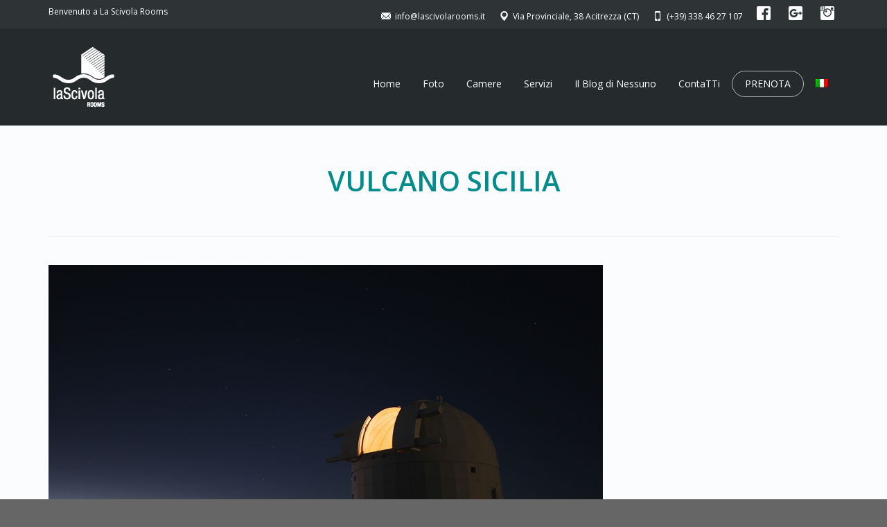

--- FILE ---
content_type: text/html; charset=UTF-8
request_url: https://www.lascivolarooms.it/tag/vulcano-sicilia/
body_size: 12239
content:
<!DOCTYPE html> <!--[if lt IE 7]><html class="no-js lt-ie9 lt-ie8 lt-ie7" lang="it-IT"> <![endif]--> <!--[if IE 7]><html class="no-js lt-ie9 lt-ie8" lang="it-IT"> <![endif]--> <!--[if IE 8]><html class="no-js lt-ie9" lang="it-IT"> <![endif]--> <!--[if gt IE 8]><!--><html class="no-js" lang="it-IT"> <!--<![endif]--><head><meta charset="utf-8"><meta name="viewport" content="width=device-width, initial-scale=1.0"><link rel="alternate" type="application/rss+xml" title="B&amp;B La Scivola Rooms Feed" href="https://www.lascivolarooms.it//feed/"><title>vulcano sicilia &#8211; B&amp;B La Scivola Rooms</title><meta name='robots' content='max-image-preview:large' /><link rel="alternate" type="application/rss+xml" title="B&amp;B La Scivola Rooms &raquo; Feed" href="https://www.lascivolarooms.it/feed/" /><link rel="alternate" type="application/rss+xml" title="B&amp;B La Scivola Rooms &raquo; Feed dei commenti" href="https://www.lascivolarooms.it/comments/feed/" /><link rel="alternate" type="application/rss+xml" title="B&amp;B La Scivola Rooms &raquo; vulcano sicilia Feed del tag" href="https://www.lascivolarooms.it/tag/vulcano-sicilia/feed/" />  <script src="//www.googletagmanager.com/gtag/js?id=G-H2DCB72R0P"  data-cfasync="false" data-wpfc-render="false" type="text/javascript" async></script> <script data-cfasync="false" data-wpfc-render="false" type="text/javascript">var mi_version = '9.11.1';
				var mi_track_user = true;
				var mi_no_track_reason = '';
								var MonsterInsightsDefaultLocations = {"page_location":"https:\/\/www.lascivolarooms.it\/tag\/vulcano-sicilia\/"};
								if ( typeof MonsterInsightsPrivacyGuardFilter === 'function' ) {
					var MonsterInsightsLocations = (typeof MonsterInsightsExcludeQuery === 'object') ? MonsterInsightsPrivacyGuardFilter( MonsterInsightsExcludeQuery ) : MonsterInsightsPrivacyGuardFilter( MonsterInsightsDefaultLocations );
				} else {
					var MonsterInsightsLocations = (typeof MonsterInsightsExcludeQuery === 'object') ? MonsterInsightsExcludeQuery : MonsterInsightsDefaultLocations;
				}

								var disableStrs = [
										'ga-disable-G-H2DCB72R0P',
									];

				/* Function to detect opted out users */
				function __gtagTrackerIsOptedOut() {
					for (var index = 0; index < disableStrs.length; index++) {
						if (document.cookie.indexOf(disableStrs[index] + '=true') > -1) {
							return true;
						}
					}

					return false;
				}

				/* Disable tracking if the opt-out cookie exists. */
				if (__gtagTrackerIsOptedOut()) {
					for (var index = 0; index < disableStrs.length; index++) {
						window[disableStrs[index]] = true;
					}
				}

				/* Opt-out function */
				function __gtagTrackerOptout() {
					for (var index = 0; index < disableStrs.length; index++) {
						document.cookie = disableStrs[index] + '=true; expires=Thu, 31 Dec 2099 23:59:59 UTC; path=/';
						window[disableStrs[index]] = true;
					}
				}

				if ('undefined' === typeof gaOptout) {
					function gaOptout() {
						__gtagTrackerOptout();
					}
				}
								window.dataLayer = window.dataLayer || [];

				window.MonsterInsightsDualTracker = {
					helpers: {},
					trackers: {},
				};
				if (mi_track_user) {
					function __gtagDataLayer() {
						dataLayer.push(arguments);
					}

					function __gtagTracker(type, name, parameters) {
						if (!parameters) {
							parameters = {};
						}

						if (parameters.send_to) {
							__gtagDataLayer.apply(null, arguments);
							return;
						}

						if (type === 'event') {
														parameters.send_to = monsterinsights_frontend.v4_id;
							var hookName = name;
							if (typeof parameters['event_category'] !== 'undefined') {
								hookName = parameters['event_category'] + ':' + name;
							}

							if (typeof MonsterInsightsDualTracker.trackers[hookName] !== 'undefined') {
								MonsterInsightsDualTracker.trackers[hookName](parameters);
							} else {
								__gtagDataLayer('event', name, parameters);
							}
							
						} else {
							__gtagDataLayer.apply(null, arguments);
						}
					}

					__gtagTracker('js', new Date());
					__gtagTracker('set', {
						'developer_id.dZGIzZG': true,
											});
					if ( MonsterInsightsLocations.page_location ) {
						__gtagTracker('set', MonsterInsightsLocations);
					}
										__gtagTracker('config', 'G-H2DCB72R0P', {"forceSSL":"true"} );
										window.gtag = __gtagTracker;										(function () {
						/* https://developers.google.com/analytics/devguides/collection/analyticsjs/ */
						/* ga and __gaTracker compatibility shim. */
						var noopfn = function () {
							return null;
						};
						var newtracker = function () {
							return new Tracker();
						};
						var Tracker = function () {
							return null;
						};
						var p = Tracker.prototype;
						p.get = noopfn;
						p.set = noopfn;
						p.send = function () {
							var args = Array.prototype.slice.call(arguments);
							args.unshift('send');
							__gaTracker.apply(null, args);
						};
						var __gaTracker = function () {
							var len = arguments.length;
							if (len === 0) {
								return;
							}
							var f = arguments[len - 1];
							if (typeof f !== 'object' || f === null || typeof f.hitCallback !== 'function') {
								if ('send' === arguments[0]) {
									var hitConverted, hitObject = false, action;
									if ('event' === arguments[1]) {
										if ('undefined' !== typeof arguments[3]) {
											hitObject = {
												'eventAction': arguments[3],
												'eventCategory': arguments[2],
												'eventLabel': arguments[4],
												'value': arguments[5] ? arguments[5] : 1,
											}
										}
									}
									if ('pageview' === arguments[1]) {
										if ('undefined' !== typeof arguments[2]) {
											hitObject = {
												'eventAction': 'page_view',
												'page_path': arguments[2],
											}
										}
									}
									if (typeof arguments[2] === 'object') {
										hitObject = arguments[2];
									}
									if (typeof arguments[5] === 'object') {
										Object.assign(hitObject, arguments[5]);
									}
									if ('undefined' !== typeof arguments[1].hitType) {
										hitObject = arguments[1];
										if ('pageview' === hitObject.hitType) {
											hitObject.eventAction = 'page_view';
										}
									}
									if (hitObject) {
										action = 'timing' === arguments[1].hitType ? 'timing_complete' : hitObject.eventAction;
										hitConverted = mapArgs(hitObject);
										__gtagTracker('event', action, hitConverted);
									}
								}
								return;
							}

							function mapArgs(args) {
								var arg, hit = {};
								var gaMap = {
									'eventCategory': 'event_category',
									'eventAction': 'event_action',
									'eventLabel': 'event_label',
									'eventValue': 'event_value',
									'nonInteraction': 'non_interaction',
									'timingCategory': 'event_category',
									'timingVar': 'name',
									'timingValue': 'value',
									'timingLabel': 'event_label',
									'page': 'page_path',
									'location': 'page_location',
									'title': 'page_title',
									'referrer' : 'page_referrer',
								};
								for (arg in args) {
																		if (!(!args.hasOwnProperty(arg) || !gaMap.hasOwnProperty(arg))) {
										hit[gaMap[arg]] = args[arg];
									} else {
										hit[arg] = args[arg];
									}
								}
								return hit;
							}

							try {
								f.hitCallback();
							} catch (ex) {
							}
						};
						__gaTracker.create = newtracker;
						__gaTracker.getByName = newtracker;
						__gaTracker.getAll = function () {
							return [];
						};
						__gaTracker.remove = noopfn;
						__gaTracker.loaded = true;
						window['__gaTracker'] = __gaTracker;
					})();
									} else {
										console.log("");
					(function () {
						function __gtagTracker() {
							return null;
						}

						window['__gtagTracker'] = __gtagTracker;
						window['gtag'] = __gtagTracker;
					})();
									}</script>  <script defer src="[data-uri]"></script> <link rel="stylesheet" href="https://www.lascivolarooms.it/wp-content/cache/autoptimize/css/autoptimize_single_4f6556e402678d8bfe56179acc946526.css?ver=82839"><style id='wp-emoji-styles-inline-css' type='text/css'>img.wp-smiley, img.emoji {
		display: inline !important;
		border: none !important;
		box-shadow: none !important;
		height: 1em !important;
		width: 1em !important;
		margin: 0 0.07em !important;
		vertical-align: -0.1em !important;
		background: none !important;
		padding: 0 !important;
	}</style><link rel="stylesheet" href="https://www.lascivolarooms.it/wp-includes/css/dist/block-library/style.min.css?ver=058f4918a5afe0ef8400e221abc9bbad"><style id='classic-theme-styles-inline-css' type='text/css'>/*! This file is auto-generated */
.wp-block-button__link{color:#fff;background-color:#32373c;border-radius:9999px;box-shadow:none;text-decoration:none;padding:calc(.667em + 2px) calc(1.333em + 2px);font-size:1.125em}.wp-block-file__button{background:#32373c;color:#fff;text-decoration:none}</style><style id='global-styles-inline-css' type='text/css'>:root{--wp--preset--aspect-ratio--square: 1;--wp--preset--aspect-ratio--4-3: 4/3;--wp--preset--aspect-ratio--3-4: 3/4;--wp--preset--aspect-ratio--3-2: 3/2;--wp--preset--aspect-ratio--2-3: 2/3;--wp--preset--aspect-ratio--16-9: 16/9;--wp--preset--aspect-ratio--9-16: 9/16;--wp--preset--color--black: #000000;--wp--preset--color--cyan-bluish-gray: #abb8c3;--wp--preset--color--white: #ffffff;--wp--preset--color--pale-pink: #f78da7;--wp--preset--color--vivid-red: #cf2e2e;--wp--preset--color--luminous-vivid-orange: #ff6900;--wp--preset--color--luminous-vivid-amber: #fcb900;--wp--preset--color--light-green-cyan: #7bdcb5;--wp--preset--color--vivid-green-cyan: #00d084;--wp--preset--color--pale-cyan-blue: #8ed1fc;--wp--preset--color--vivid-cyan-blue: #0693e3;--wp--preset--color--vivid-purple: #9b51e0;--wp--preset--gradient--vivid-cyan-blue-to-vivid-purple: linear-gradient(135deg,rgba(6,147,227,1) 0%,rgb(155,81,224) 100%);--wp--preset--gradient--light-green-cyan-to-vivid-green-cyan: linear-gradient(135deg,rgb(122,220,180) 0%,rgb(0,208,130) 100%);--wp--preset--gradient--luminous-vivid-amber-to-luminous-vivid-orange: linear-gradient(135deg,rgba(252,185,0,1) 0%,rgba(255,105,0,1) 100%);--wp--preset--gradient--luminous-vivid-orange-to-vivid-red: linear-gradient(135deg,rgba(255,105,0,1) 0%,rgb(207,46,46) 100%);--wp--preset--gradient--very-light-gray-to-cyan-bluish-gray: linear-gradient(135deg,rgb(238,238,238) 0%,rgb(169,184,195) 100%);--wp--preset--gradient--cool-to-warm-spectrum: linear-gradient(135deg,rgb(74,234,220) 0%,rgb(151,120,209) 20%,rgb(207,42,186) 40%,rgb(238,44,130) 60%,rgb(251,105,98) 80%,rgb(254,248,76) 100%);--wp--preset--gradient--blush-light-purple: linear-gradient(135deg,rgb(255,206,236) 0%,rgb(152,150,240) 100%);--wp--preset--gradient--blush-bordeaux: linear-gradient(135deg,rgb(254,205,165) 0%,rgb(254,45,45) 50%,rgb(107,0,62) 100%);--wp--preset--gradient--luminous-dusk: linear-gradient(135deg,rgb(255,203,112) 0%,rgb(199,81,192) 50%,rgb(65,88,208) 100%);--wp--preset--gradient--pale-ocean: linear-gradient(135deg,rgb(255,245,203) 0%,rgb(182,227,212) 50%,rgb(51,167,181) 100%);--wp--preset--gradient--electric-grass: linear-gradient(135deg,rgb(202,248,128) 0%,rgb(113,206,126) 100%);--wp--preset--gradient--midnight: linear-gradient(135deg,rgb(2,3,129) 0%,rgb(40,116,252) 100%);--wp--preset--font-size--small: 13px;--wp--preset--font-size--medium: 20px;--wp--preset--font-size--large: 36px;--wp--preset--font-size--x-large: 42px;--wp--preset--spacing--20: 0.44rem;--wp--preset--spacing--30: 0.67rem;--wp--preset--spacing--40: 1rem;--wp--preset--spacing--50: 1.5rem;--wp--preset--spacing--60: 2.25rem;--wp--preset--spacing--70: 3.38rem;--wp--preset--spacing--80: 5.06rem;--wp--preset--shadow--natural: 6px 6px 9px rgba(0, 0, 0, 0.2);--wp--preset--shadow--deep: 12px 12px 50px rgba(0, 0, 0, 0.4);--wp--preset--shadow--sharp: 6px 6px 0px rgba(0, 0, 0, 0.2);--wp--preset--shadow--outlined: 6px 6px 0px -3px rgba(255, 255, 255, 1), 6px 6px rgba(0, 0, 0, 1);--wp--preset--shadow--crisp: 6px 6px 0px rgba(0, 0, 0, 1);}:where(.is-layout-flex){gap: 0.5em;}:where(.is-layout-grid){gap: 0.5em;}body .is-layout-flex{display: flex;}.is-layout-flex{flex-wrap: wrap;align-items: center;}.is-layout-flex > :is(*, div){margin: 0;}body .is-layout-grid{display: grid;}.is-layout-grid > :is(*, div){margin: 0;}:where(.wp-block-columns.is-layout-flex){gap: 2em;}:where(.wp-block-columns.is-layout-grid){gap: 2em;}:where(.wp-block-post-template.is-layout-flex){gap: 1.25em;}:where(.wp-block-post-template.is-layout-grid){gap: 1.25em;}.has-black-color{color: var(--wp--preset--color--black) !important;}.has-cyan-bluish-gray-color{color: var(--wp--preset--color--cyan-bluish-gray) !important;}.has-white-color{color: var(--wp--preset--color--white) !important;}.has-pale-pink-color{color: var(--wp--preset--color--pale-pink) !important;}.has-vivid-red-color{color: var(--wp--preset--color--vivid-red) !important;}.has-luminous-vivid-orange-color{color: var(--wp--preset--color--luminous-vivid-orange) !important;}.has-luminous-vivid-amber-color{color: var(--wp--preset--color--luminous-vivid-amber) !important;}.has-light-green-cyan-color{color: var(--wp--preset--color--light-green-cyan) !important;}.has-vivid-green-cyan-color{color: var(--wp--preset--color--vivid-green-cyan) !important;}.has-pale-cyan-blue-color{color: var(--wp--preset--color--pale-cyan-blue) !important;}.has-vivid-cyan-blue-color{color: var(--wp--preset--color--vivid-cyan-blue) !important;}.has-vivid-purple-color{color: var(--wp--preset--color--vivid-purple) !important;}.has-black-background-color{background-color: var(--wp--preset--color--black) !important;}.has-cyan-bluish-gray-background-color{background-color: var(--wp--preset--color--cyan-bluish-gray) !important;}.has-white-background-color{background-color: var(--wp--preset--color--white) !important;}.has-pale-pink-background-color{background-color: var(--wp--preset--color--pale-pink) !important;}.has-vivid-red-background-color{background-color: var(--wp--preset--color--vivid-red) !important;}.has-luminous-vivid-orange-background-color{background-color: var(--wp--preset--color--luminous-vivid-orange) !important;}.has-luminous-vivid-amber-background-color{background-color: var(--wp--preset--color--luminous-vivid-amber) !important;}.has-light-green-cyan-background-color{background-color: var(--wp--preset--color--light-green-cyan) !important;}.has-vivid-green-cyan-background-color{background-color: var(--wp--preset--color--vivid-green-cyan) !important;}.has-pale-cyan-blue-background-color{background-color: var(--wp--preset--color--pale-cyan-blue) !important;}.has-vivid-cyan-blue-background-color{background-color: var(--wp--preset--color--vivid-cyan-blue) !important;}.has-vivid-purple-background-color{background-color: var(--wp--preset--color--vivid-purple) !important;}.has-black-border-color{border-color: var(--wp--preset--color--black) !important;}.has-cyan-bluish-gray-border-color{border-color: var(--wp--preset--color--cyan-bluish-gray) !important;}.has-white-border-color{border-color: var(--wp--preset--color--white) !important;}.has-pale-pink-border-color{border-color: var(--wp--preset--color--pale-pink) !important;}.has-vivid-red-border-color{border-color: var(--wp--preset--color--vivid-red) !important;}.has-luminous-vivid-orange-border-color{border-color: var(--wp--preset--color--luminous-vivid-orange) !important;}.has-luminous-vivid-amber-border-color{border-color: var(--wp--preset--color--luminous-vivid-amber) !important;}.has-light-green-cyan-border-color{border-color: var(--wp--preset--color--light-green-cyan) !important;}.has-vivid-green-cyan-border-color{border-color: var(--wp--preset--color--vivid-green-cyan) !important;}.has-pale-cyan-blue-border-color{border-color: var(--wp--preset--color--pale-cyan-blue) !important;}.has-vivid-cyan-blue-border-color{border-color: var(--wp--preset--color--vivid-cyan-blue) !important;}.has-vivid-purple-border-color{border-color: var(--wp--preset--color--vivid-purple) !important;}.has-vivid-cyan-blue-to-vivid-purple-gradient-background{background: var(--wp--preset--gradient--vivid-cyan-blue-to-vivid-purple) !important;}.has-light-green-cyan-to-vivid-green-cyan-gradient-background{background: var(--wp--preset--gradient--light-green-cyan-to-vivid-green-cyan) !important;}.has-luminous-vivid-amber-to-luminous-vivid-orange-gradient-background{background: var(--wp--preset--gradient--luminous-vivid-amber-to-luminous-vivid-orange) !important;}.has-luminous-vivid-orange-to-vivid-red-gradient-background{background: var(--wp--preset--gradient--luminous-vivid-orange-to-vivid-red) !important;}.has-very-light-gray-to-cyan-bluish-gray-gradient-background{background: var(--wp--preset--gradient--very-light-gray-to-cyan-bluish-gray) !important;}.has-cool-to-warm-spectrum-gradient-background{background: var(--wp--preset--gradient--cool-to-warm-spectrum) !important;}.has-blush-light-purple-gradient-background{background: var(--wp--preset--gradient--blush-light-purple) !important;}.has-blush-bordeaux-gradient-background{background: var(--wp--preset--gradient--blush-bordeaux) !important;}.has-luminous-dusk-gradient-background{background: var(--wp--preset--gradient--luminous-dusk) !important;}.has-pale-ocean-gradient-background{background: var(--wp--preset--gradient--pale-ocean) !important;}.has-electric-grass-gradient-background{background: var(--wp--preset--gradient--electric-grass) !important;}.has-midnight-gradient-background{background: var(--wp--preset--gradient--midnight) !important;}.has-small-font-size{font-size: var(--wp--preset--font-size--small) !important;}.has-medium-font-size{font-size: var(--wp--preset--font-size--medium) !important;}.has-large-font-size{font-size: var(--wp--preset--font-size--large) !important;}.has-x-large-font-size{font-size: var(--wp--preset--font-size--x-large) !important;}
:where(.wp-block-post-template.is-layout-flex){gap: 1.25em;}:where(.wp-block-post-template.is-layout-grid){gap: 1.25em;}
:where(.wp-block-columns.is-layout-flex){gap: 2em;}:where(.wp-block-columns.is-layout-grid){gap: 2em;}
:root :where(.wp-block-pullquote){font-size: 1.5em;line-height: 1.6;}</style><link rel="stylesheet" href="https://www.lascivolarooms.it/wp-content/cache/autoptimize/css/autoptimize_single_4940e4ae72b6124a6eab7e97fc8df1f4.css?ver=4.6.12"><link rel="stylesheet" href="https://www.lascivolarooms.it/wp-content/plugins/sitepress-multilingual-cms/templates/language-switchers/legacy-list-horizontal/style.min.css?ver=1"><style id='wpml-legacy-horizontal-list-0-inline-css' type='text/css'>.wpml-ls-statics-shortcode_actions{background-color:#ffffff;}.wpml-ls-statics-shortcode_actions, .wpml-ls-statics-shortcode_actions .wpml-ls-sub-menu, .wpml-ls-statics-shortcode_actions a {border-color:#cdcdcd;}.wpml-ls-statics-shortcode_actions a, .wpml-ls-statics-shortcode_actions .wpml-ls-sub-menu a, .wpml-ls-statics-shortcode_actions .wpml-ls-sub-menu a:link, .wpml-ls-statics-shortcode_actions li:not(.wpml-ls-current-language) .wpml-ls-link, .wpml-ls-statics-shortcode_actions li:not(.wpml-ls-current-language) .wpml-ls-link:link {color:#444444;background-color:#ffffff;}.wpml-ls-statics-shortcode_actions a, .wpml-ls-statics-shortcode_actions .wpml-ls-sub-menu a:hover,.wpml-ls-statics-shortcode_actions .wpml-ls-sub-menu a:focus, .wpml-ls-statics-shortcode_actions .wpml-ls-sub-menu a:link:hover, .wpml-ls-statics-shortcode_actions .wpml-ls-sub-menu a:link:focus {color:#000000;background-color:#eeeeee;}.wpml-ls-statics-shortcode_actions .wpml-ls-current-language > a {color:#444444;background-color:#ffffff;}.wpml-ls-statics-shortcode_actions .wpml-ls-current-language:hover>a, .wpml-ls-statics-shortcode_actions .wpml-ls-current-language>a:focus {color:#000000;background-color:#eeeeee;}</style><link rel="stylesheet" href="https://www.lascivolarooms.it/wp-content/plugins/sitepress-multilingual-cms/templates/language-switchers/menu-item/style.min.css?ver=1"><link rel="stylesheet" href="https://www.lascivolarooms.it/wp-content/themes/bellevue/assets/css/bootstrap.min.css?ver=3.1.1"><link rel="stylesheet" href="https://www.lascivolarooms.it/wp-content/cache/autoptimize/css/autoptimize_single_a9c2020245ff4bd65c3c0d1083a351aa.css?ver=1.0"><link rel="stylesheet" href="https://www.lascivolarooms.it/wp-content/cache/autoptimize/css/autoptimize_single_e0e587b74382d6b7ccf6cca3070cf5cd.css?ver=1"><style id='roots_app-inline-css' type='text/css'>/* Navigation Padding */
.navbar .navbar-nav {margin-top:55px} 
.navbar .navbar-toggle {top:55px} 
.themo_cart_icon {margin-top:67px}</style><link rel="stylesheet" href="https://www.lascivolarooms.it/wp-content/cache/autoptimize/css/autoptimize_single_4fc31cdf5918dcecf1f83d62ea40edd9.css?ver=1"><link rel="stylesheet" href="https://www.lascivolarooms.it/wp-content/themes/bellevue-child/style.css?ver=058f4918a5afe0ef8400e221abc9bbad"><link rel="stylesheet" href="https://www.lascivolarooms.it/wp-content/cache/autoptimize/css/autoptimize_single_e0f71d2d70528166f9ef84a6d0e179c0.css?ver=058f4918a5afe0ef8400e221abc9bbad"> <script defer type="text/javascript" src="https://www.lascivolarooms.it/wp-content/plugins/google-analytics-for-wordpress/assets/js/frontend-gtag.min.js?ver=9.11.1" id="monsterinsights-frontend-script-js" data-wp-strategy="async"></script> <script data-cfasync="false" data-wpfc-render="false" type="text/javascript" id='monsterinsights-frontend-script-js-extra'>var monsterinsights_frontend = {"js_events_tracking":"true","download_extensions":"doc,pdf,ppt,zip,xls,docx,pptx,xlsx","inbound_paths":"[]","home_url":"https:\/\/www.lascivolarooms.it","hash_tracking":"false","v4_id":"G-H2DCB72R0P"};</script> <script defer type="text/javascript" src="https://www.lascivolarooms.it/wp-includes/js/jquery/jquery.min.js?ver=3.7.1" id="jquery-core-js"></script> <script defer type="text/javascript" src="https://www.lascivolarooms.it/wp-includes/js/jquery/jquery-migrate.min.js?ver=3.4.1" id="jquery-migrate-js"></script> <script defer type="text/javascript" src="https://www.lascivolarooms.it/wp-content/cache/autoptimize/js/autoptimize_single_78c7da1e3abe8e6ea34b252f50eeaee6.js?ver=1.0" id="t_vendor-js"></script> <link rel="https://api.w.org/" href="https://www.lascivolarooms.it/wp-json/" /><link rel="alternate" title="JSON" type="application/json" href="https://www.lascivolarooms.it/wp-json/wp/v2/tags/1034" /><link rel="EditURI" type="application/rsd+xml" title="RSD" href="https://www.lascivolarooms.it/xmlrpc.php?rsd" /><meta name="generator" content="WPML ver:4.6.12 stt:1,27,2;" /> <script type="text/javascript">(function(url){
	if(/(?:Chrome\/26\.0\.1410\.63 Safari\/537\.31|WordfenceTestMonBot)/.test(navigator.userAgent)){ return; }
	var addEvent = function(evt, handler) {
		if (window.addEventListener) {
			document.addEventListener(evt, handler, false);
		} else if (window.attachEvent) {
			document.attachEvent('on' + evt, handler);
		}
	};
	var removeEvent = function(evt, handler) {
		if (window.removeEventListener) {
			document.removeEventListener(evt, handler, false);
		} else if (window.detachEvent) {
			document.detachEvent('on' + evt, handler);
		}
	};
	var evts = 'contextmenu dblclick drag dragend dragenter dragleave dragover dragstart drop keydown keypress keyup mousedown mousemove mouseout mouseover mouseup mousewheel scroll'.split(' ');
	var logHuman = function() {
		if (window.wfLogHumanRan) { return; }
		window.wfLogHumanRan = true;
		var wfscr = document.createElement('script');
		wfscr.type = 'text/javascript';
		wfscr.async = true;
		wfscr.src = url + '&r=' + Math.random();
		(document.getElementsByTagName('head')[0]||document.getElementsByTagName('body')[0]).appendChild(wfscr);
		for (var i = 0; i < evts.length; i++) {
			removeEvent(evts[i], logHuman);
		}
	};
	for (var i = 0; i < evts.length; i++) {
		addEvent(evts[i], logHuman);
	}
})('//www.lascivolarooms.it/?wordfence_lh=1&hid=188B4EB206A314B92F85754CB6315105');</script><!--[if lt IE 9]> <script src="https://www.lascivolarooms.it/wp-content/themes/bellevue/assets/js/vendor/html5shiv.min.js"></script> <script src="https://www.lascivolarooms.it/wp-content/themes/bellevue/assets/js/vendor/respond.min.js"></script> <![endif]--> <style>/* Custom Color CSS #048c8c */ #main-flex-slider .slides h1,.accent,.light-text .btn-ghost:hover,.light-text .googlemap a,.light-text .pricing-column.highlight .btn-ghost:hover,.light-text .pricing-column.highlight .btn-standard,.navbar .navbar-nav .dropdown-menu li a:hover,.navbar .navbar-nav .dropdown-menu li.active a,.navbar .navbar-nav .dropdown-menu li.active a:hover,.page-title h1,.panel-title i,.pricing-column.highlight .btn-ghost:hover,.pricing-column.highlight .btn-standard,.pricing-cost,.simple-cta span,.team-member-social a .soc-icon:hover,a,.light-text .panel-body p a{color:#048c8c}.footer .widget-title:after,.navbar .navbar-nav>li.active>a:after,.navbar .navbar-nav>li.active>a:focus:after,.navbar .navbar-nav>li.active>a:hover:after,.navbar .navbar-nav>li>a:hover:after,.room-overlay,.section-header h2:after{background-color:#048c8c}.accordion .accordion-btn .btn-ghost:hover,.btn-ghost:hover,.btn-standard,.circle-lrg-icon i,.circle-lrg-icon span,.light-text .pricing-table .btn-ghost:hover,.pager li>a:hover,.pager li>span:hover,.pricing-column.highlight{background-color:#048c8c;border-color:#048c8c}.accordion .accordion-btn .btn-ghost,.btn-ghost,.circle-lrg-icon i:hover,.circle-lrg-icon span:hover,.light-text .pricing-table .btn-ghost,.rooms-filters a.current{color:#048c8c;border-color:#048c8c}.search-form input:focus,.widget select:focus,form input:focus,form select:focus,form textarea:focus{border-color:#048c8c!important}.circle-med-icon i,.circle-med-icon span,.frm_form_submit_style,.frm_form_submit_style:hover,.with_frm_style .frm_submit input[type=button],.with_frm_style .frm_submit input[type=button]:hover,.with_frm_style .frm_submit input[type=submit],.with_frm_style .frm_submit input[type=submit]:hover,.with_frm_style.frm_login_form input[type=submit],.with_frm_style.frm_login_form input[type=submit]:hover,form input[type=submit],form input[type=submit]:hover{background:#048c8c}.footer .tagcloud a:hover,.headhesive--clone .navbar-nav>li.active>a:after,.headhesive--clone .navbar-nav>li.active>a:focus:after,.headhesive--clone .navbar-nav>li.active>a:hover:after,.headhesive--clone .navbar-nav>li>a:hover:after,.search-submit,.search-submit:hover,.simple-conversion .with_frm_style input[type=submit],.simple-conversion .with_frm_style input[type=submit]:focus,.simple-conversion form input[type=submit],.simple-conversion form input[type=submit]:focus,.widget .tagcloud a:hover, .wpbs-form .wpbs-form-form .wpbs-form-submit, .wpbs-form .wpbs-form-form .wpbs-form-submit:hover, .wpbs-form .wpbs-form-form .wpbs-form-submit:active, .wpbs-form .wpbs-form-form .wpbs-form-submit:focus{background-color:#048c8c!important}.btn-cta{background-color:#025e73}body #booked-profile-page input[type=submit].button-primary,body table.booked-calendar input[type=submit].button-primary,body .booked-modal input[type=submit].button-primary,body table.booked-calendar .booked-appt-list .timeslot .timeslot-people button,body #booked-profile-page .booked-profile-appt-list .appt-block.approved .status-block{background:#025e73 !important}body #booked-profile-page input[type=submit].button-primary,body table.booked-calendar input[type=submit].button-primary,body .booked-modal input[type=submit].button-primary,body table.booked-calendar .booked-appt-list .timeslot .timeslot-people button{border-color:#025e73 !important}html .woocommerce button.button.alt,html .woocommerce input.button.alt,html .woocommerce #respond input#submit.alt,html .woocommerce #content input.button.alt,html .woocommerce-page button.button.alt,html .woocommerce-page input.button.alt,html .woocommerce-page #respond input#submit.alt,html .woocommerce-page #content input.button.althtml .woocommerce button.button,html .woocommerce input.button,html .woocommerce #respond input#submit,html .woocommerce #content input.button,html .woocommerce-page button.button,html .woocommerce-page input.button,html .woocommerce-page #respond input#submit,html .woocommerce-page #content input.button {background-color: #048c8c; color: #fff;}html .woocommerce a.button.alt, html .woocommerce-page a.button.alt, html .woocommerce a.button, html .woocommerce-page a.button{background-color: #048c8c; color: #fff;}html .woocommerce button.button:hover,html .woocommerce input.button:hover,html .woocommerce #respond input#submit:hover,html .woocommerce #content input.button:hover,html .woocommerce-page button.button:hover,html .woocommerce-page input.button:hover,html .woocommerce-page #respond input#submit:hover,html .woocommerce-page #content input.button:hover {background-color: #048c8c; color: #fff;}html .woocommerce a.button:hover,html .woocommerce-page a.button:hover{background-color: #048c8c; color: #fff;} li.wpbs-bookable-0.status-default { background: #ccc; } .top-nav-icon-blocks .icon-block .social { font-size: 20px; }</style></head><body class="archive tag tag-vulcano-sicilia tag-1034 "><div id="loader-wrapper"><div id="loader"></div><div class="loader-section section-left"></div><div class="loader-section section-right"></div></div><header class="banner navbar navbar-default navbar-static-top dark-header" role="banner" ><div class="top-nav"><div class="container"><div class="row col-md-12"><div class="top-nav-text"><p>Benvenuto a La Scivola Rooms</p></div><div class="top-nav-icon-blocks"><div class="icon-block"><p><a  href='mailto:info@lascivolarooms.it'><i class='glyphicons glyphicons-envelope'></i><span>info@lascivolarooms.it</span></a></p></div><div class="icon-block"><p><a  href='http://www.lascivolarooms.it/contatti/'><i class='glyphicons glyphicons-google-maps'></i><span>Via Provinciale, 38 Acitrezza (CT)</span></a></p></div><div class="icon-block"><p><a  href='http://www.lascivolarooms.it/contatti/'><i class='glyphicons glyphicons-iphone'></i><span>(+39) 338 46 27 107</span></a></p></div><div class="icon-block"><p><a  href='https://www.facebook.com/LaScivolaRooms'><i class='social social-facebook'></i><span></span></a></p></div><div class="icon-block"><p><a  href='https://plus.google.com/110368894872918847452'><i class='social social-google-plus'></i><span></span></a></p></div><div class="icon-block"><p><a  href='https://www.instagram.com/lascivolarooms/'><i class='social social-instagram'></i><span></span></a></p></div></div></div></div></div><div class="container"><div class="navbar-header"> <button type="button" class="navbar-toggle" data-toggle="collapse" data-target=".navbar-collapse"> <span class="sr-only">Toggle navigation</span> <span class="icon-bar"></span> <span class="icon-bar"></span> <span class="icon-bar"></span> </button><div id="logo"> <a href="https://www.lascivolarooms.it/"> <img class="logo-main logo-reg" src='https://www.lascivolarooms.it/wp-content/uploads/2018/01/logo2018-white-101x90.png' height='90' width='101'   alt="B&amp;B La Scivola Rooms" /> </a></div></div><nav class="collapse navbar-collapse bs-navbar-collapse" role="navigation"><ul id="menu-it-main-menu" class="nav navbar-nav"><li class="menu-home"><a href="https://www.lascivolarooms.it/">Home</a></li><li class="menu-foto"><a href="http://www.lascivolarooms.it/#gallery">Foto</a></li><li class="menu-camere"><a href="https://www.lascivolarooms.it/le-camere/">Camere</a></li><li class="menu-servizi"><a href="https://www.lascivolarooms.it/servizi-ed-eventi/">Servizi</a></li><li class="menu-il-blog-di-nessuno"><a href="https://www.lascivolarooms.it/blog-di-nessuno-travel-sicily/">Il Blog di Nessuno</a></li><li class="menu-contatti"><a href="https://www.lascivolarooms.it/contatti-telefono-mail/">ContaTTi</a></li><li class="th-accent menu-prenota"><a href="https://www.lascivolarooms.it/le-camere/">PRENOTA</a></li><li class="wpml-ls-slot-33 wpml-ls-item wpml-ls-item-it wpml-ls-current-language wpml-ls-menu-item wpml-ls-first-item wpml-ls-last-item menu-"><a href="https://www.lascivolarooms.it/tag/vulcano-sicilia/"><img
 class="wpml-ls-flag"
 src="https://www.lascivolarooms.it/wp-content/plugins/sitepress-multilingual-cms/res/flags/it.png"
 alt="Italiano" 
 /></a></li></ul></nav></div></header><div class="wrap" role="document"><div class="content"><div class="inner-container"><div class="subheader"></div><div class="container"><div class="row"><section id="themo_default_layout" class="page-title centered"><h1>vulcano sicilia</h1></section></div></div><section id="themo_default_layout_content" class='standard-blog'><div class='container'><div class="row"><div class="col-md-12"><div class="post-2804 post type-post status-publish format-standard has-post-thumbnail hentry category-cosavedere category-il-blog-di-nessuno category-musei tag-acitrezza tag-acitrezza-mare tag-aeroporto-di-catania-fontanarossa tag-andromeda tag-bb-bit-coin tag-bed-and-breakfast-ad-acitrezza tag-catania tag-ciclopi tag-cometa tag-contrada-serra-la-nave tag-eccellenza-sicilia tag-eclissi tag-equinozio-2018 tag-etna tag-faraglioni-di-acitrezza tag-gal-hassin tag-galassia tag-giovanni-verga tag-inaf-catania tag-isnello tag-la-scivola-rooms tag-madonie tag-messina tag-meteo-acitrezza tag-museo-della-zolfara tag-mussomeli tag-oggetto-celeste tag-osservatorio-astrofisico-di-catania tag-osservatorio-astronomico-di-montedoro tag-osservatorio-astronomico-isnello tag-osservatorio-astronomico-sicilia tag-parco-astronomico tag-parco-astronomico-sicilia tag-pension-sicily tag-pianeta tag-planetario-di-castroreale tag-planetario-zafferana-etnea tag-polifemo tag-polo-astronomico tag-province-sicilia tag-riviera-dei-ciclopi tag-satellite-artificiale tag-sutera tag-telescopio tag-vulcano-sicilia"> <a href="https://www.lascivolarooms.it/planetario-osservatorio-sicily/"> <img width="800" height="461" src="https://www.lascivolarooms.it/wp-content/uploads/2018/05/Planetario.jpg" class="img-responsive wp-post-image" alt="" decoding="async" fetchpriority="high" srcset="https://www.lascivolarooms.it/wp-content/uploads/2018/05/Planetario.jpg 800w, https://www.lascivolarooms.it/wp-content/uploads/2018/05/Planetario-300x173.jpg 300w, https://www.lascivolarooms.it/wp-content/uploads/2018/05/Planetario-768x443.jpg 768w, https://www.lascivolarooms.it/wp-content/uploads/2018/05/Planetario-217x125.jpg 217w, https://www.lascivolarooms.it/wp-content/uploads/2018/05/Planetario-255x147.jpg 255w, https://www.lascivolarooms.it/wp-content/uploads/2018/05/Planetario-139x80.jpg 139w, https://www.lascivolarooms.it/wp-content/uploads/2018/05/Planetario-69x40.jpg 69w, https://www.lascivolarooms.it/wp-content/uploads/2018/05/Planetario-480x277.jpg 480w, https://www.lascivolarooms.it/wp-content/uploads/2018/05/Planetario-500x288.jpg 500w, https://www.lascivolarooms.it/wp-content/uploads/2018/05/Planetario-750x432.jpg 750w, https://www.lascivolarooms.it/wp-content/uploads/2018/05/Planetario-360x207.jpg 360w" sizes="(max-width: 800px) 100vw, 800px" /> </a><div class="post-inner"><h3 class="post-title"><a href="https://www.lascivolarooms.it/planetario-osservatorio-sicily/">E uscimmo a riveder le stelle&#8230;dalla Sicilia</a></h3><div class="post-meta">Posted by <a href="https://www.lascivolarooms.it/author/polirecords/" title="Articoli scritti da PoliRecords" rel="author">PoliRecords</a> <span class="show-date">on <time class="published" datetime="2018-05-10T19:14:04+02:00">10 Maggio 2018</time></span> <span class="is-sticky">| Featured</span> | <a href="https://www.lascivolarooms.it/planetario-osservatorio-sicily/#respond">No Comments</a></div><div class="entry-content post-excerpt"><p>Sono molti i luoghi che, in Sicilia, hanno la capacità di trasportarvi indietro o in avanti nel tempo. Alcuni tra questi sono gli osservatori astronomici. I quali &#8211; senz&#8217;altro &#8211; possono farvi viaggiare con un piede tra la scienza e &hellip; <a href="https://www.lascivolarooms.it/planetario-osservatorio-sicily/">Read More</a></p></div><div class="entry-meta meta-tags">Tags: <span class="tag-links"><a href="https://www.lascivolarooms.it/tag/acitrezza/" rel="tag">acitrezza</a>, <a href="https://www.lascivolarooms.it/tag/acitrezza-mare/" rel="tag">acitrezza mare</a>, <a href="https://www.lascivolarooms.it/tag/aeroporto-di-catania-fontanarossa/" rel="tag">aeroporto di catania fontanarossa</a>, <a href="https://www.lascivolarooms.it/tag/andromeda/" rel="tag">andromeda</a>, <a href="https://www.lascivolarooms.it/tag/bb-bit-coin/" rel="tag">b&amp;b bit coin</a>, <a href="https://www.lascivolarooms.it/tag/bed-and-breakfast-ad-acitrezza/" rel="tag">bed and breakfast ad acitrezza</a>, <a href="https://www.lascivolarooms.it/tag/catania/" rel="tag">Catania</a>, <a href="https://www.lascivolarooms.it/tag/ciclopi/" rel="tag">ciclopi</a>, <a href="https://www.lascivolarooms.it/tag/cometa/" rel="tag">cometa</a>, <a href="https://www.lascivolarooms.it/tag/contrada-serra-la-nave/" rel="tag">contrada serra la nave</a>, <a href="https://www.lascivolarooms.it/tag/eccellenza-sicilia/" rel="tag">eccellenza sicilia</a>, <a href="https://www.lascivolarooms.it/tag/eclissi/" rel="tag">eclissi</a>, <a href="https://www.lascivolarooms.it/tag/equinozio-2018/" rel="tag">equinozio 2018</a>, <a href="https://www.lascivolarooms.it/tag/etna/" rel="tag">Etna</a>, <a href="https://www.lascivolarooms.it/tag/faraglioni-di-acitrezza/" rel="tag">faraglioni di acitrezza</a>, <a href="https://www.lascivolarooms.it/tag/gal-hassin/" rel="tag">gal hassin</a>, <a href="https://www.lascivolarooms.it/tag/galassia/" rel="tag">galassia</a>, <a href="https://www.lascivolarooms.it/tag/giovanni-verga/" rel="tag">giovanni verga</a>, <a href="https://www.lascivolarooms.it/tag/inaf-catania/" rel="tag">inaf catania</a>, <a href="https://www.lascivolarooms.it/tag/isnello/" rel="tag">isnello</a>, <a href="https://www.lascivolarooms.it/tag/la-scivola-rooms/" rel="tag">La Scivola Rooms</a>, <a href="https://www.lascivolarooms.it/tag/madonie/" rel="tag">madonie</a>, <a href="https://www.lascivolarooms.it/tag/messina/" rel="tag">messina</a>, <a href="https://www.lascivolarooms.it/tag/meteo-acitrezza/" rel="tag">meteo acitrezza</a>, <a href="https://www.lascivolarooms.it/tag/museo-della-zolfara/" rel="tag">museo della zolfara</a>, <a href="https://www.lascivolarooms.it/tag/mussomeli/" rel="tag">mussomeli</a>, <a href="https://www.lascivolarooms.it/tag/oggetto-celeste/" rel="tag">oggetto celeste</a>, <a href="https://www.lascivolarooms.it/tag/osservatorio-astrofisico-di-catania/" rel="tag">osservatorio astrofisico di catania</a>, <a href="https://www.lascivolarooms.it/tag/osservatorio-astronomico-di-montedoro/" rel="tag">osservatorio astronomico di montedoro</a>, <a href="https://www.lascivolarooms.it/tag/osservatorio-astronomico-isnello/" rel="tag">osservatorio astronomico isnello</a>, <a href="https://www.lascivolarooms.it/tag/osservatorio-astronomico-sicilia/" rel="tag">osservatorio astronomico sicilia</a>, <a href="https://www.lascivolarooms.it/tag/parco-astronomico/" rel="tag">parco astronomico</a>, <a href="https://www.lascivolarooms.it/tag/parco-astronomico-sicilia/" rel="tag">parco astronomico sicilia</a>, <a href="https://www.lascivolarooms.it/tag/pension-sicily/" rel="tag">pension sicily</a>, <a href="https://www.lascivolarooms.it/tag/pianeta/" rel="tag">pianeta</a>, <a href="https://www.lascivolarooms.it/tag/planetario-di-castroreale/" rel="tag">planetario di castroreale</a>, <a href="https://www.lascivolarooms.it/tag/planetario-zafferana-etnea/" rel="tag">planetario zafferana etnea</a>, <a href="https://www.lascivolarooms.it/tag/polifemo/" rel="tag">Polifemo</a>, <a href="https://www.lascivolarooms.it/tag/polo-astronomico/" rel="tag">polo astronomico</a>, <a href="https://www.lascivolarooms.it/tag/province-sicilia/" rel="tag">province sicilia</a>, <a href="https://www.lascivolarooms.it/tag/riviera-dei-ciclopi/" rel="tag">Riviera dei Ciclopi</a>, <a href="https://www.lascivolarooms.it/tag/satellite-artificiale/" rel="tag">satellite artificiale</a>, <a href="https://www.lascivolarooms.it/tag/sutera/" rel="tag">sutera</a>, <a href="https://www.lascivolarooms.it/tag/telescopio/" rel="tag">telescopio</a>, <a href="https://www.lascivolarooms.it/tag/vulcano-sicilia/" rel="tag">vulcano sicilia</a></span></div></div></div></div></div></div></section></div></div></div><div class="prefooter"></div><footer class="footer" role="contentinfo"><div class="container"><div class="footer-widgets row"><div class="footer-area-1 col-md-4 col-sm-6"><section class="widget text-1 widget_text"><div class="widget-inner"><h3 class="widget-title">About Us</h3><div class="textwidget"><p>Since the summer of 2014, a young and creative management, gives attention to details to fulfill your holiday. We do our best to make La Scivola rooms a pleasant place, where culture, interest and stories of citizens all over the world can contaminate each other.</p></div></div></section></div><div class="footer-area-2 col-md-4 col-sm-6"><section class="widget widget-th-contact-info"><div class="widget-inner"><h3 class="widget-title">Contact</h3><div class="th-contact-info-widget"><div class='icon-blocks'><div class="icon-block"><p><a  href='mailto:info@lascivolarooms.it'><i class='glyphicons glyphicons-envelope'></i><span>info@lascivolarooms.it</span></a></p></div><div class="icon-block"><p><i class='glyphicons glyphicons-iphone'></i><span>(+39) 338 46 27 107</span></p></div><div class="icon-block"><p><i class='glyphicons glyphicons-google-maps'></i><span>Via Provinciale, 38 - Acitrezza (CT)</span></p></div></div></div></div></section></div><div class="footer-area-3 col-md-4 col-sm-6"><section class="widget widget-social"><div class="widget-inner"><h3 class="widget-title">Social</h3><div class="soc-widget"> <a target='_blank' href='https://www.facebook.com/LaScivolaRooms'><i class='soc-icon social social-facebook'></i></a><a target='_blank' href='https://plus.google.com/110368894872918847452'><i class='soc-icon social social-google-plus'></i></a><a target='_blank' href='https://www.instagram.com/lascivolarooms/'><i class='soc-icon social social-instagram'></i></a></div></div></section></div><div class="footer-area-4 col-md-4 col-sm-6"></div></div></div><div class="footer-btm-bar"><div class="container"><div class="footer-copyright row"><div class="col-xs-12"><p><span class='footer_copy'> © 2014-'17 La Scivola Rooms</span> - <span class='footer_credit'>Realizzato in collaborazione con Studio BTS</span></p></div></div></div></div></footer> <script defer type="text/javascript" src="https://www.lascivolarooms.it/wp-content/cache/autoptimize/js/autoptimize_single_0d0932ca31e328fb4010e7d178fd3265.js?ver=1.0" id="t_vendor_footer-js"></script> <script defer type="text/javascript" src="https://www.lascivolarooms.it/wp-content/cache/autoptimize/js/autoptimize_single_6c219ed5b22bce23fffd21b4ac15a317.js?ver=1.1" id="roots_main-js"></script> <script defer type="text/javascript" src="https://www.lascivolarooms.it/wp-content/themes/bellevue/assets/js/vendor/headhesive.min.js?ver=1.1.1" id="headhesive-js"></script> </body></html>

--- FILE ---
content_type: text/css
request_url: https://www.lascivolarooms.it/wp-content/cache/autoptimize/css/autoptimize_single_e0e587b74382d6b7ccf6cca3070cf5cd.css?ver=1
body_size: 17383
content:
@import url(//fonts.googleapis.com/css?family=Open+Sans:300,400,600,700,300italic,400italic,600italic,700italic);body{background:#666;font-family:"Open Sans","Helvetica Neue",Helvetica,Arial,sans-serif;color:#5c5c5c}#boxed{margin:0 auto}.glyphicons,.halflings,.filetype,.social{position:relative;top:1px;display:inline-block;-webkit-font-smoothing:antialiased;font-style:normal;font-weight:400;line-height:1}.glyphicons{font-family:'Glyphicons Regular'}.halflings{font-family:'Glyphicons Halflings Regular'}.filetype{font-family:'Glyphicons Filetypes Regular'}.social{font-family:'Glyphicons Social Regular'}@font-face{font-family:"themovation-icons";src:url(//www.lascivolarooms.it/wp-content/themes/bellevue/assets/css/../fonts/themovation-icons.eot);src:url(//www.lascivolarooms.it/wp-content/themes/bellevue/assets/css/../fonts/themovation-icons.eot?#iefix) format("embedded-opentype"),url(//www.lascivolarooms.it/wp-content/themes/bellevue/assets/css/../fonts/themovation-icons.woff) format("woff"),url(//www.lascivolarooms.it/wp-content/themes/bellevue/assets/css/../fonts/themovation-icons.ttf) format("truetype"),url(//www.lascivolarooms.it/wp-content/themes/bellevue/assets/css/../fonts/themovation-icons.svg#themovation-icons) format("svg");font-weight:400;font-style:normal}.th-icon:before{font-family:"themovation-icons" !important;font-style:normal !important;font-weight:400 !important;font-variant:normal !important;text-transform:none !important;speak:none;line-height:1;-webkit-font-smoothing:antialiased;-moz-osx-font-smoothing:grayscale}.th-i-prev:before{content:"a"}.th-i-gallery:before{content:"b"}.th-i-next:before{content:"c"}.th-i-up:before{content:"d"}.th-i-down:before{content:"e"}.th-i-cart:before{content:"f"}.th-i-card:before{content:"g"}.th-i-card2:before{content:"h"}.th-i-card,.th-i-card2{font-size:24px}.th-i-cart2:before{content:"i"}.th-i-cart3:before{content:"j"}img{max-width:100%;height:auto !important}.banner{z-index:20}.navbar{background-color:#fff;margin-bottom:0}#logo{float:left;display:block;margin:25px 0}#logo .logo-trans{display:none}.navbar .navbar-nav{float:right;text-align:right;margin:12px 0 0}.navbar .navbar-nav>li>a{position:relative;color:#828282;font-size:14px;font-weight:400;padding:15px 0;margin:0 15px;-webkit-transition:all .1s linear;-moz-transition:all .1s linear;transition:all .1s linear}.navbar .navbar-nav>li>a:after{position:absolute;bottom:7px;left:50%;content:'';width:10px;height:0;margin-left:-5px;background-color:#fff;-webkit-transition:all .1s linear;-moz-transition:all .1s linear;transition:all .1s linear}.navbar .navbar-nav>li>a:hover{color:#828282}.navbar .navbar-nav>li>a:hover:after,.navbar .navbar-nav>li.active>a:after,.navbar .navbar-nav>li.active>a:hover:after,.navbar .navbar-nav>li.active>a:focus:after{left:50%;content:'';width:20px;height:2px;margin-left:-10px;background-color:#1e8190}.navbar-nav>li+li{margin-left:2px}.navbar .navbar-nav>li.active>a,.navbar .navbar-nav>li.active>a:hover,.navbar .navbar-nav>li.active>a:focus{color:#828282;background-color:transparent}.navbar .navbar-nav .dropdown-menu{background-color:#353c40;border-radius:0 !important}.navbar .navbar-nav .dropdown-menu li a{position:relative;font-size:14px}.navbar .navbar-nav .dropdown-menu li.active a{background-color:transparent;color:#1e8190}.navbar .navbar-nav .dropdown-menu li a:hover,.navbar .navbar-nav .dropdown-menu li.active a:hover{color:#1e8190;background-color:transparent}.dropdown-menu>li>a:hover,.dropdown-menu>li>a:focus{background-color:transparent !important}.navbar-collapse{max-height:none}.navbar-collapse ul{margin-bottom:10px}.top-nav{background:rgba(0,0,0,.03);padding:8px 0}.top-nav-text{float:left}.top-nav-icon-blocks{float:right}.top-nav-icon-blocks .icon-block{display:inline-block;padding:0 10px;text-align:right}.top-nav-icon-blocks .icon-block:last-child{padding:0 0 0 10px}.top-nav-icon-blocks .icon-block a:hover{text-decoration:none}.top-nav-icon-blocks .icon-block i{padding-right:6px}.top-nav-icon-blocks .icon-block p,.top-nav-icon-blocks .icon-block a,.top-nav-text p,.top-nav-text a{font-size:12px;line-height:150%;margin:0;color:#828282}.top-nav-icon-blocks .icon-block .glyphicons{font-size:14px}.banner[data-transparent-header=true]{width:100%;top:0;left:0;position:absolute;overflow:visible !important;z-index:9998;background-color:transparent;box-shadow:none;-webkit-box-shadow:none;-moz-box-shadow:none;-o-box-shadow:none;border-bottom:0}.boxed-mode .banner[data-transparent-header=true]{left:0;right:0;margin:0 auto}.banner[data-transparent-header=true] #logo .logo-trans{display:inline}.banner[data-transparent-header=true] #logo .logo-main{display:none}.banner[data-transparent-header=true] .navbar-nav>li>a,.banner[data-transparent-header=true] .navbar-nav>li.active>a{color:#fff}.banner[data-transparent-header=true] .navbar-nav>li>a:hover,.banner[data-transparent-header=true] .navbar-nav>li.active>a:hover{color:#fff}.banner[data-transparent-header=true] .navbar-nav>li>a:hover:after,.banner[data-transparent-header=true] .navbar-nav>li.active>a:after,.banner[data-transparent-header=true] .navbar-nav>li.active>a:hover:after,.banner[data-transparent-header=true] .navbar-nav>li.active>a:focus:after{background-color:#fff}.banner[data-transparent-header=true] .top-nav-icon-blocks .icon-block p,.banner[data-transparent-header=true] .top-nav-icon-blocks .icon-block a,.banner[data-transparent-header=true] .top-nav-text p,.banner[data-transparent-header=true] .top-nav-text a{color:#fff}.banner[data-transparent-header=true] .top-nav{background:rgba(255,255,255,.1)}.subheader,.prefooter{background:#f6f6f6;height:60px;display:none}.subheader{border-bottom:1px solid #e6e6e6}.prefooter{border-top:1px solid #e6e6e6}.inner-container{background:#fbfcfd}.page-title{margin:0 15px}body.blog .page-title,body.single .page-title,body.search .page-title,body.archive .page-title,body.error404 .page-title{border-bottom:1px solid #e6e6e6}.page-title.centered{padding:60px 15%}.page-title.left{padding:60px 30% 60px 0}.page-title.right{padding:60px 0 60px 30%;text-align:right}.page-title .header-icon{font-size:28px;margin-bottom:20px;color:#a3a3a3}.light-text .page-title .header-icon{color:rgba(255,255,255,.5)}.page-title h1{margin:0;color:#1e8190}.page-title h4{font-size:18px;font-weight:400;line-height:150%;margin:0;padding:10px 0 0}.light-text .page-title h1{color:#fff}.full-header-img{background:#f2f3f7;background-size:cover;background-attachment:fixed}.preloader .page-title{border-bottom:0}.page-title .page-title-button{margin:30px 0 0}.page-title .btn-standard,.page-title .btn-ghost,.page-title .a2c-btn a.button{font-size:18px}.page-title .th-btn{margin-top:5px;margin-bottom:5px}.page-title.left .th-btn{margin-right:8px}.page-title.left .th-btn+.th-btn{margin-right:0}.page-title.centered .th-btn{margin-left:4px;margin-right:4px}.page-title.right .th-btn+.th-btn{margin-left:8px}.light-text,.light-text h1,.light-text h2,.light-text h3,.light-text h4,.light-text h5,.light-text h6,.light-text p,.light-text ul,.light-text ul li,.light-text ol,.light-text ol li,.light-text dl,.light-text dl dt,.light-text i,.light-text i.accent{color:#fff}.light-text a{color:rgba(255,255,255,.85)}.light-text a:hover{color:#fff}.light-text .btn-ghost,.light-text .a2c-ghost.woocommerce a.button{border-color:#fff;color:#fff}.light-text .btn-ghost:hover,.light-text .a2c-ghost.woocommerce a.button:hover{color:#1e8190;border-color:#fff;background-color:#fff;opacity:1}.light-text .btn-cta,.light-text .btn-standard{color:#fff}.light-text .circle-med-icon i{background-color:rgba(255,255,255,.5);color:rgba(0,0,0,.6)}.light-text .circle-med-icon i:hover{background-color:#fff;color:rgba(0,0,0,.7)}.light-text .team-member-social a .soc-icon{color:#fff;opacity:.6}.light-text .team-member-social a .soc-icon:hover{color:#fff;opacity:.9}.centered{text-align:center}.no-border{border:0 !important}.extra-padding{padding-top:40px;padding-bottom:40px}.xs-icon{font-size:18px}.sm-icon{font-size:24px}.med-icon{font-size:32px}.lrg-icon{font-size:52px}.xl-icon{font-size:72px}.circle{-webkit-border-radius:50em !important;-moz-border-radius:50em !important;border-radius:50em !important}.accent{color:#1e8190}.invert{background-color:#bfbfbf;color:#fff}.circle-med-icon span,.circle-med-icon i,.circle-lrg-icon span,.circle-lrg-icon i{-webkit-border-radius:50em !important;-moz-border-radius:50em !important;border-radius:50em !important;line-height:100%;text-align:center;display:inline-block;vertical-align:top !important;-webkit-transition:all .25s linear;-moz-transition:all .25s linear;transition:all .25s linear}.circle-med-icon span,.circle-med-icon i{background-color:#1e8190;color:#fff;font-size:22px;padding:22px}.circle-lrg-icon span,.circle-lrg-icon i{color:#fff;font-size:52px;padding:48px;background-color:#1e8190;border:4px solid #1e8190}.circle-lrg-icon span:hover,.circle-lrg-icon i:hover{background-color:transparent;color:#1e8190;border:4px solid #1e8190}.light-text .circle-lrg-icon span:hover,.light-text .circle-lrg-icon i:hover{color:#fff;border-color:#fff}.flexible-container{position:relative;padding-bottom:56.25%;padding-top:30px;height:0;overflow:hidden}.flexible-container iframe,.flexible-container object,.flexible-container embed{position:absolute;top:0;left:0;width:100%;height:100%}body.page .comment-respond{margin-bottom:50px}.float-left{float:left}.float-right{float:right}.section-header{margin-bottom:30px}.section-header.left{text-align:left}.section-header.centered{text-align:center}.section-header.right{text-align:right}.section-header .header-icon{font-size:26px;margin-bottom:20px;color:#a3a3a3}.light-text .section-header .header-icon{color:rgba(255,255,255,.5)}.section-header h2{position:relative;padding-bottom:16px;margin:0 0 30px}.section-header h2:after{position:absolute;bottom:0;left:50%;content:'';width:70px;height:2px;margin-left:-35px;background-color:#1e8190}.light-text .section-header h2:after{background-color:rgba(255,255,255,.5)}.section-header.left h2:after{left:0;margin-left:0}.section-header.right h2:after{left:auto;right:0;margin-left:0}.content-editor,.error-404{padding-top:40px;padding-bottom:40px}.meta-border{margin:0 auto;border-bottom:1px solid #e6e6e6}.standard-blog .page{padding-top:45px}.standard-blog .page:first-child{padding-top:0}.standard-blog .page .post-title{margin-top:0}.loading{background:url(//www.lascivolarooms.it/wp-content/themes/bellevue/assets/css/../images/ico_loading.gif) no-repeat center center}.loaded{opacity:1;-webkit-transition:opacity .3s ease-out;-moz-transition:opacity .3s ease-out;transition:opacity .3s ease-out}#preload{width:1px;height:1px;overflow:hidden;position:absolute;top:0;left:0}.parallax-bg{background-position:50% 0;background-repeat:no-repeat;background-attachment:fixed;background-size:cover;height:100%;width:100%}.preloader>section.parallax-bg,.preloader>section.full-header-img{opacity:0}.loaded>section.parallax-bg,.loaded>section.full-header-img{opacity:1}.video-container,.wp-hosted-video{position:relative;padding-bottom:56.25%;height:0;overflow:hidden}.video-container{padding-top:30px}.video-container iframe,.video-container object,.video-container embed,.wp-hosted-video iframe,.wp-hosted-video object,.wp-hosted-video embed{position:absolute;top:0;left:0;width:100%;height:100%}audio,canvas,video{display:inline-block}audio:not([controls]){display:none;height:0}embed,iframe,object,video{max-width:100%}.wp-video-shortcode .mejs-controls,.wp-audio-shortcode .mejs-controls{background:#1d1d1d !important}h1,h2,h3,h4,h5,h6{font-family:"Open Sans","Helvetica Neue",Helvetica,Arial,sans-serif;font-weight:600;color:#515151;-webkit-font-smoothing:antialiased}h1 a:hover,h2 a:hover,h3 a:hover,h4 a:hover,h5 a:hover,h6 a:hover{text-decoration:none}h1{font-size:36px;line-height:40px}h2{font-size:28px;margin-bottom:15px}h3{font-size:22px}h4{font-size:20px}h5{font-size:18px}h6{font-size:16px}p,li{font-size:15px;line-height:185%}p{font-family:"Open Sans","Helvetica Neue",Helvetica,Arial,sans-serif;font-weight:400;color:#5c5c5c;-webkit-font-smoothing:antialiased}a{color:#1e8190;-webkit-transition:all .2s ease-in-out;-moz-transition:all .2s ease-in-out;transition:all .2s ease-in-out}a:hover{color:#5c5c5c}.btn{padding:10px 45px;border-radius:50px;-webkit-transition:all .2s linear;-moz-transition:all .2s linear;transition:all .2s linear}.btn-standard{color:#fff;background-color:#1e8190;border-color:#1e8190}.btn-standard:hover{color:#fff;opacity:.85}.btn-ghost{color:#1e8190;background-color:transparent;border-color:#1e8190}.btn-ghost:hover{color:#fff;background-color:#1e8190;border-color:#1e8190}.btn-cta{display:inline-block;background-color:#f96d64;padding:14px 60px;font-size:18px;font-weight:600;text-transform:uppercase;color:#fff;white-space:nowrap;border:0;border-bottom:3px solid rgba(0,0,0,.15);border-radius:50px}.btn-cta:hover{text-decoration:none;color:#fff;opacity:.85}.btn:active,.btn.active{background-image:none;outline:0;box-shadow:0 0 0}.th-btn.btn-image img{max-height:50px}.content-editor .btn,.content-editor .th-btn,.service-split .btn,.service-split .th-btn{margin-top:10px;margin-bottom:25px}.btn-lg,.btn-large,.btn-group-lg>.btn,.btn-group-large>.btn{font-size:18px}.btn-sm,.btn-group-sm>.btn{padding:8px 20px;font-size:12px;line-height:1.5;border-radius:50px}.btn-xs,.btn-group-xs>.btn{padding:3px 8px;font-size:12px;line-height:1.5;border-radius:50px}.btn.dropdown-toggle,.btn-group .btn,#main-flex-slider .btn.dropdown-toggle,#main-flex-slider .dropdown-menu li a{margin-bottom:0}.btn-group .dropdown-menu li a{text-align:left}.navbar-toggle{border:0;padding:10px 0}.navbar-default .navbar-toggle:hover,.navbar-default .navbar-toggle:focus{background-color:transparent}.light-text .btn-default,.light-text .btn-default i,.light-text .btn-default:hover,.light-text .btn-default i:hover{color:#333}form input,.frm_forms form label,.with_frm_style label.frm_primary_label,.with_frm_style.frm_login_form label,.frm_forms form input,.frm_forms form textarea,.with_frm_style input[type=text],.with_frm_style input[type=password],.with_frm_style input[type=email],.with_frm_style input[type=number],.with_frm_style input[type=url],.with_frm_style input[type=tel],.with_frm_style select,.frm_style_formidable-style.with_frm_style select,.with_frm_style textarea,.frm_style_formidable-style.with_frm_style textarea,#content .with_frm_style input:not([type=submit]):not([type=button]),#content .with_frm_style select,#content .with_frm_style textarea,.with_frm_style .chzn-container,.with_frm_style input[type=file],.with_frm_style .frm_submit input[type=submit],.with_frm_style .frm_submit input[type=button],.frm_form_submit_style,.with_frm_style.frm_login_form input[type=submit],a.frm_save_draft,.with_frm_style #frm_field_cptch_number_container,.with_frm_style .frm_radio label,.with_frm_style .frm_checkbox label,.frm_forms .frm_description,.with_frm_style p.description,.with_frm_style div.description,.with_frm_style div.frm_description,.frm_style_formidable-style.with_frm_style .frm_error{font-family:"Open Sans","Helvetica Neue",Helvetica,Arial,sans-serif;box-shadow:0 0 0 !important}input[type=text],input[type=email],input[type=url],input[type=password],input[type=number],input[type=tel],textarea{color:#5c5c5c !important;-webkit-appearance:none}.radio,.checkbox{padding-left:0}.with_frm_style .form-field,.with_frm_style .frm_form_field,.frm_style_formidable-style.with_frm_style .form-field{margin-bottom:15px}.frm_forms form input[type=text],.frm_forms form input[type=email],.frm_forms form input[type=url],.frm_forms form input[type=password],.frm_forms form input[type=number],.frm_forms form input[type=tel],.frm_style_formidable-style.with_frm_style input[type=text],.frm_style_formidable-style.with_frm_style input[type=password],.frm_style_formidable-style.with_frm_style input[type=email],.frm_style_formidable-style.with_frm_style input[type=number],.frm_style_formidable-style.with_frm_style input[type=url],.frm_style_formidable-style.with_frm_style input[type=tel],.frm_style_formidable-style.with_frm_style input[type=file],.frm_style_formidable-style.with_frm_style input[type=search]{font-family:"Open Sans","Helvetica Neue",Helvetica,Arial,sans-serif;font-size:13px;height:46px;margin-bottom:0;padding:0 15px !important;-webkit-border-radius:5px;-moz-border-radius:5px;border-radius:5px}.frm_forms form input,.frm_forms form textarea,.frm_style_formidable-style.with_frm_style textarea{font-size:13px;margin-bottom:0;border:1px solid #d3d3d3;-webkit-border-radius:5px;-moz-border-radius:5px;border-radius:5px;-webkit-transition:all .15s linear;-moz-transition:all .15s linear;transition:all .15s linear}.frm_forms form textarea,.frm_style_formidable-style.with_frm_style textarea{padding:20px !important}.frm_forms form label,.with_frm_style label.frm_primary_label,.with_frm_style.frm_login_form label,.frm_style_formidable-style.with_frm_style label.frm_primary_label,.frm_style_formidable-style.with_frm_style.frm_login_form label,.frm_style_formidable-style.with_frm_style .frm_radio label,.frm_style_formidable-style.with_frm_style .frm_checkbox label{font-family:"Open Sans","Helvetica Neue",Helvetica,Arial,sans-serif;color:#5d5d5d;font-size:14px;font-weight:400;margin:20px 0 6px}.with_frm_style .frm_radio label,.frm_radio label,.with_frm_style .frm_checkbox label,.frm_checkbox label{font-size:12px}form select:focus,form textarea:focus,form input:focus{border:1px solid #1e8190 !important;outline:0 !important}.frm_forms form select,.frm_style_formidable-style.with_frm_style select{font-size:13px;height:46px;padding:0 12px !important;color:#6c6c6c;border:1px solid #d3d3d3;border-radius:5px}form input[type=submit],.with_frm_style .frm_submit input[type=submit],.with_frm_style .frm_submit input[type=button],.frm_form_submit_style,.with_frm_style.frm_login_form input[type=submit]{background:#1e8190;color:#fff;padding:10px 30px;margin-top:0;border:0;opacity:1;-webkit-border-radius:50px;-moz-border-radius:50px;border-radius:50px}form input[type=submit]:hover,.with_frm_style .frm_submit input[type=submit]:hover,.with_frm_style .frm_submit input[type=button]:hover,.frm_form_submit_style:hover,.with_frm_style.frm_login_form input[type=submit]:hover{background:#1e8190;color:#fff;opacity:.9}.frm_forms .frm_none_container label.frm_primary_label,.frm_forms .frm_pos_none{display:none}.frm_forms .frm_description{font-size:14px !important}.with_frm_style .frm_error_style,.with_frm_style .frm_message,.frm_success_style{line-height:1.4;-webkit-border-radius:5px;-moz-border-radius:5px;border-radius:5px}.ui-datepicker-header,.ui-widget-header{background:#ccc !important;border-color:#aaa !important}.ui-datepicker select{color:#333}.ui-datepicker-header .ui-datepicker-prev:hover,.ui-datepicker-header .ui-datepicker-next:hover{background:#ddd;border-color:#999}.ui-datepicker .ui-state-default.ui-state-highlight{background:#eee;border-color:#eee;color:#737373}.ui-datepicker .ui-state-default.ui-state-active{background:#eee;border-color:#999;color:#363636}.ui-datepicker .ui-state-default:hover{background:#ccc;border-color:#999;color:#363636}#recaptcha_area input{height:auto;border-radius:0}#recaptcha_privacy a{color:#666}.widget .frm_forms{padding-top:4px}.widget .frm_style_formidable-style.with_frm_style fieldset{padding-bottom:0}.widget .frm_style_formidable-style.with_frm_style .form-field{margin-bottom:15px}.widget input[type=text],.widget input[type=email],.widget input[type=url],.widget input[type=password],.widget input[type=number],.widget input[type=tel],.widget textarea,.widget select,.widget input[type=submit]{width:100% !important;max-width:450px !important}.widget input{height:50px !important}.widget input[type=submit],.widget .frm_style_formidable-style.with_frm_style input[type=submit]{padding:12px !important;margin:0;box-sizing:border-box !important;-moz-border-radius:50px;-webkit-border-radius:50px;border-radius:50px}.footer input[type=text],.footer input[type=email],.footer input[type=url],.footer input[type=password],.footer input[type=number],.footer input[type=tel],.footer textarea,.footer select{max-width:450px;color:#fff !important;background:0 0 !important;border:1px solid #fff !important}.footer select{color:#9f9f9f !important}.footer .frm_forms .frm_message p,.footer .with_frm_style .frm_message p{color:#468847 !important}.footer .frm_forms input[type=submit],.footer .frm_forms input[type=submit]:hover{border:1px solid transparent}.footer #recaptcha_area input{background:#fff !important}.footer label,.footer .frm_forms .frm_description{color:#c6c6c6 !important}#mc_signup input{height:46px;padding:10px 20px;border:1px solid #d3d3d3;border-radius:2px}#mc_signup input[type=submit]{border:0}.post-password-form input[type=password]{border:1px solid #999}a img.wp-post-image{opacity:1;-webkit-transition:all .25s ease-in-out;-moz-transition:all .25s ease-in-out;transition:all .25s ease-in-out}a img.wp-post-image:hover{opacity:.7}.post-title{word-wrap:break-word}.post-meta,.date-meta,.entry-meta{font-size:13px;color:#8b8b8b}.entry-content a{white-space:nowrap}.post-meta a{white-space:nowrap}.pager{padding-left:15px;padding-right:15px}.pager li>a,.pager li>span{background-color:transparent;border:1px solid #cecece;font-weight:400;border-radius:50px;padding:10px 35px;-webkit-transition:all .2s linear;-moz-transition:all .2s linear;transition:all .2s linear}.pager li>a:hover,.pager li>span:hover{background-color:#1e8190;border:1px solid #1e8190;color:#fff}.is-sticky{display:none}.sticky .is-sticky{display:inline}.masonry-blog .sticky time.published,.sticky .show-date{display:none}.standard-blog{padding:40px 0}.standard-blog .post{padding-top:50px}.standard-blog .post:first-child{padding-top:0}.standard-blog .entry-content{padding:20px 0 0}.standard-blog .post-excerpt p{margin-bottom:0}.standard-blog .post-inner{padding-bottom:50px;border-bottom:1px solid #dedede}.standard-blog .meta-tags{margin-top:20px}.standard-blog .pager{padding-top:30px}.masonry-blog{padding-top:40px;padding-bottom:40px}.mas-blog-post{margin-bottom:30px}.mas-blog-post .post-inner{padding:15px;background:#fff;border:1px solid #e1e1e1}.mas-blog-post .post-title{font-size:20px;margin-top:0}.mas-blog-post .post-meta{padding-bottom:10px}.mas-blog-post .date-meta{border-top:1px solid #e1e1e1;padding-top:20px;margin-top:20px}.mas-blog-post .date-meta i.xs-icon{display:none}body.single .post-inner{padding-bottom:50px;border-bottom:1px solid #dedede}body.single .post-inner .entry-content:before,body.single .post-inner .entry-content:after{content:" ";display:table}body.single .post-inner .entry-content:after{clear:both}#themo_single_post_layout_content{padding:40px 0}body.single .wp-post-image{margin-bottom:20px}body.single .entry-content{padding:30px 0 20px}.comments-title{margin:50px 0 30px}#comments li.comment .avatar{margin:10px 15px 0 0;border-radius:50em}#comments h4.media-heading{margin-top:20px;font-weight:400}#comments .pingback h4.media-heading{margin-top:5px}#comments .post-meta{margin-bottom:15px}#comments .comment-reply{font-size:13px;padding:10px 0 20px;border-bottom:1px solid #e2e2e2}#comments .pager{padding:0;margin:40px 0 10px}#comments .comment-awaiting{font-style:italic;margin:0 0 15px}.comment-reply-title{margin:50px 0 5px}#respond .comment-info{margin:10px 0 30px}.form-control{height:46px;border:1px solid #d3d3d3;border-radius:5px;-webkit-box-shadow:inset 0 0 0,0 0 0;box-shadow:inset 0 0 0,0 0 0}.form-control:focus{border-color:#ccc;-webkit-box-shadow:inset 0 0 0,0 0 0;box-shadow:inset 0 0 0,0 0 0}#respond .form-group label{margin:4px 0}.form-allowed-tags code{white-space:normal}#respond input[type=submit]{padding:8px 30px;border-radius:50px}.comments-closed{font-style:italic;margin:50px 0 10px}.required-fields{white-space:nowrap}.standard-blog .format-standard .wp-post-image{margin-bottom:20px}.standard-blog .format-standard .post-title{margin-top:0}.standard-blog .format-aside .entry-content{padding-top:0}.standard-blog .format-aside .post-meta{margin:20px 0 0}.masonry-blog .format-aside .date-meta{margin-top:10px}body.single .format-aside .post-meta{padding-top:20px}body.single .format-aside .entry-content{padding:0}.masonry-blog .format-audio .audio-embed{padding-bottom:15px}body.single .format-audio .audio-embed{padding-bottom:20px}.standard-blog .format-image .post-meta{margin-top:20px}.masonry-blog .format-image .date-meta{margin-top:10px}.format-video iframe{border:0}body.single .video-container,body.single .wp-hosted-video{margin-bottom:20px}.masonry-blog .format-video .wp-hosted-video{margin-bottom:-1px}.masonry-blog .format-gallery .flex-control-nav{display:none}.masonry-blog .format-gallery .flex-direction-nav a:before{font-size:16px;line-height:50px}.masonry-blog .format-gallery .flex-direction-nav a{width:50px;height:50px;margin-top:-25px}body.single .flexslider{margin-bottom:20px}.standard-blog .format-quote .post-inner,body.single .format-quote .post-inner{position:relative;padding-bottom:35px}.format-quote blockquote{border:0}.format-quote blockquote p{position:relative;font-style:italic;z-index:10 !important}.format-quote blockquote:before,.format-quote blockquote:after{position:absolute;font-family:Georgia,"Times New Roman",Times,serif;font-size:136px;color:#d3d3d3;opacity:.4}.format-quote blockquote:before{content:"\201C";top:-30px;left:15px}.format-quote blockquote:after{content:"\201D";bottom:-45px;right:15px}.format-quote blockquote{padding:35px 20px 22px}.format-quote blockquote footer{margin-top:20px}.format-quote blockquote p{font-size:26px;font-weight:300;line-height:110%;color:#797979}.standard-blog .format-quote blockquote,body.single .format-quote blockquote{max-width:900px;width:auto;margin:0 auto}.masonry-blog .format-quote blockquote:before{top:-20px;left:30px}.masonry-blog .format-quote blockquote:after{bottom:-10px;right:30px}.masonry-blog .format-quote blockquote{padding:26px 20px 20px}.masonry-blog .format-quote blockquote p{font-size:22px;font-weight:300;line-height:120%;color:#797979}.masonry-blog .format-quote blockquote footer{margin-top:15px}.link-icon{font-size:18px}.format-link i{margin-right:5px}.format-link .post-meta{margin-bottom:20px;display:none}.standard-blog .link-icon{font-size:20px}.standard-blog .format-link .link-title{margin-top:0}.standard-blog .format-link .link-text{margin-bottom:0}.standard-blog .format-link .link-text a{font-size:16px}.masonry-blog .format-link .link-text{margin-bottom:30px}.masonry-blog .format-link .link-title{margin-top:15px}.masonry-blog .format-link .date-meta{margin-top:10px}body.single .format-link .link-text a{font-size:20px}body.single .link-icon{font-size:24px}body.blog .pager,body.archive .pager,body.search-results .pager{padding-left:0;padding-right:0}.rooms{padding-top:60px;padding-bottom:60px}.rooms-filters{padding:0 0 30px;text-align:center;font-size:15px}.rooms-filters span{font-weight:700;margin-right:15px}.rooms-filters a{display:inline-block;margin:5px 15px;padding:1px 0;color:#8d9093;text-decoration:none;-webkit-transition:all .1s linear;-moz-transition:all .1s linear;transition:all .1s linear}.rooms-filters a:hover{color:#414141}.rooms-filters a.current{color:#1e8190;border:0;border-bottom:1px solid #1e8190}.light-text .rooms-filters span,.light-text .rooms-filters a{color:#fff;opacity:.6}.light-text .rooms-filters a:hover,.light-text .rooms-filters a.current{color:#fff;opacity:1}.light-text .rooms-filters a.current{border-bottom:1px solid #fff}#rooms-row{margin-left:0;margin-right:0}.rooms .rooms-item{padding:0;overflow:hidden}.room-img{-webkit-transition:all .25s linear;-moz-transition:all .25s linear;transition:all .25s linear}.rooms-item:hover .room-img{transform:scale(1.05,1.05)}.room-overlay{width:100%;height:100%;position:absolute;top:0;left:0;background-color:#1e8190;opacity:0;-webkit-transition:all .1s linear;-moz-transition:all .1s linear;transition:all .1s linear}.rooms-item:hover .room-overlay{opacity:.75}.room-inner{display:table;width:100%;height:100%;position:absolute;top:0;left:0}.room-center{display:table-cell;vertical-align:middle;padding:30px;text-align:center;opacity:0;visibility:hidden;-webkit-transform:translateY(8px);-ms-transform:translateY(8px);transform:translateY(8px);-webkit-transition:all .2s linear;-moz-transition:all .2s linear;transition:all .2s linear}.rooms-item:hover .room-center{opacity:1;-webkit-transform:translateY(0);-ms-transform:translateY(0);transform:translateY(0)}.room-icon,.room-title,.room-sub{color:#fff}.room-icon{font-size:36px}.room-title{font-size:20px;font-weight:400;line-height:120%;text-transform:uppercase;margin:8px 0 0}.room-sub{line-height:130%;margin:8px 0 0}.room-link{display:block;width:100%;height:100%;position:absolute;top:0;left:0}@media (min-width:992px) and (max-width:1199px){.rooms-item.col-lg-3 .room-icon{font-size:30px}.rooms-item.col-lg-3 .room-title{font-size:16px;margin-top:5px}.rooms-item.col-lg-3 .room-sub{font-size:13px;margin-top:5px}}@media (min-width:992px){.five-columns .room-icon{font-size:30px}.five-columns .room-title{font-size:16px;margin-top:5px}.five-columns .room-sub{font-size:13px;margin-top:5px}}.room-header{position:relative}.room-header .page-title{margin-left:0;margin-right:0}.room-header .room-nav{width:100%;position:absolute;top:60px;left:0}.room-header .room-nav a,.room-header .p-mob-nav a{color:#acafb2;text-decoration:none}.room-header .room-nav a:hover,.room-header .p-mob-nav a:hover{color:#353c40}.room-header .room-arrows{float:right}.room-nav-icon{font-size:36px}.room-header .p-mob-nav{margin-top:20px}.room-header .p-mob-nav .p-mob-back{margin:0 5px}.room-single{padding-top:60px;padding-bottom:60px}@media screen and (min-width:1200px){.single .room-single .col-md-5{padding-left:25px}.single .room-single .col-md-7{padding-right:25px}}.single .room-single .col-md-7 img{margin:0 auto}.single .room-single .entry-content{padding:0 0 20px}.room-single a.btn{margin-top:20px}.room-single #respond{margin-top:60px;border-top:1px solid #e6e6e6}.room-single .comments-closed{display:none}.room-single .format-audio .wp-post-image{margin:0}@media (max-width:991px){.room-single .at-above-post{margin-top:30px}}body table.booked-calendar th,body table.booked-calendar td{font-family:"Open Sans",sans-serif}body table.booked-calendar td{color:#6c6c6c}.cal-tooltip{position:relative;margin:0 auto 6px;padding:20px 10px;text-align:center;background-color:#353c40;z-index:10}.cal-tooltip:after{content:'';position:absolute;top:100%;left:50%;margin-left:-12px;width:0;height:0;border-top:12px solid #353c40;border-right:12px solid transparent;border-left:12px solid transparent}.cal-tooltip h3{font-size:18px;font-weight:400;color:#fff;line-height:120%;margin:0}body #booked-profile-page input[type=submit],body #booked-profile-page button,body table.booked-calendar input[type=submit],body table.booked-calendar button,body .booked-modal input[type=submit],body .booked-modal button{border-radius:50px}body table.booked-calendar{background-color:#fff;border:1px solid #ddd;border-bottom:0}body table.booked-calendar thead,body table.booked-calendar tr.days{text-transform:none}body table.booked-calendar thead th{letter-spacing:normal !important}body table.booked-calendar .monthName{color:#353c40}body table.booked-calendar .monthName .backToMonth{color:#353c40;opacity:.6}body table.booked-calendar .monthName .backToMonth:hover{color:#353c40;opacity:1}body table.booked-calendar tr.days th{color:#8d9093 !important}body table.booked-calendar td{border-left:0 !important;border-right:0 !important}body table.booked-calendar td:hover .date{background:#fff}body table.booked-calendar td:hover .date .number{background:#f9f9f9}body table.booked-calendar td.prev-date .date,body table.booked-calendar td.prev-date:hover .date,body table.booked-calendar td.blur .date,body table.booked-calendar td.blur:hover .date{background:#fff}body table.booked-calendar td.blur:hover .date .number,body table.booked-calendar td.prev-date:hover .date .number{background:0 0}body table.booked-calendar td.prev-date .date,body table.booked-calendar td.prev-date:hover .date{color:#d0d0d0}body table.booked-calendar td.blur .date,body table.booked-calendar td.blur:hover .date{color:#e4e4e4}body table.booked-calendar td.today .date{background:#fff;color:#6c6c6c}body table.booked-calendar td.today:hover .date{background:#fff;color:#333}body table.booked-calendar td.today .date .number{background:#e3f2f9}body table.booked-calendar td.today:hover .date .number{background:#e3f2f9}body table.booked-calendar td.today.prev-date:hover .date{color:#6c6c6c}body table.booked-calendar td.booked .date{background:#fff}body table.booked-calendar td.booked:hover .date{background:#fff}body table.booked-calendar td.booked .date .number{background:#ffeae7}body table.booked-calendar td.booked:hover .date .number{background:#ffeae7}body table.booked-calendar td.today.booked .date{color:#f0b1a1}body .booked-calendar-wrap.small table.booked-calendar td:hover .date{background:#fff}body .booked-calendar-wrap.small table.booked-calendar td:hover .date .number{background:#f9f9f9}body .booked-calendar-wrap.small table.booked-calendar td.prev-date .date,body .booked-calendar-wrap.small table.booked-calendar td.prev-date:hover .date,body .booked-calendar-wrap.small table.booked-calendar td.blur .date,body .booked-calendar-wrap.small table.booked-calendar td.blur:hover .date{background:#fff}body .booked-calendar-wrap.small table.booked-calendar td.blur:hover .date .number,body .booked-calendar-wrap.small table.booked-calendar td.prev-date:hover .date .number{background:0 0}body .booked-calendar-wrap.small table.booked-calendar td.today .date{background:#fff;color:#6c6c6c}body .booked-calendar-wrap.small table.booked-calendar td.today:hover .date{background:#fff;color:#333}body .booked-calendar-wrap.small table.booked-calendar td.today .date .number{background:#e3f2f9}body .booked-calendar-wrap.small table.booked-calendar td.today:hover .date .number{background:#e3f2f9}body .booked-calendar-wrap.small table.booked-calendar td.today.prev-date:hover .date{color:#6c6c6c}body .booked-calendar-wrap.small table.booked-calendar td.booked .date{background:#fff}body .booked-calendar-wrap.small table.booked-calendar td.booked:hover .date{background:#fff}body .booked-calendar-wrap.small table.booked-calendar td.booked .date .number{background:#ffeae7}body .booked-calendar-wrap.small table.booked-calendar td.booked:hover .date .number{background:#ffeae7}body .booked-calendar-wrap.small table.booked-calendar td.today.booked .date{color:#f0b1a1}body .booked-calendar-wrap.small table.booked-calendar td .date .number{width:25px;height:25px;line-height:25px;-moz-border-radius:25px;-webkit-border-radius:25px;border-radius:25px}body table.booked-calendar .fa.fa-arrow-right,body table.booked-calendar .fa.fa-arrow-left{font-family:"themovation-icons" !important;font-style:normal !important;font-weight:400 !important;font-variant:normal !important;text-transform:none !important;speak:none;line-height:1;-webkit-font-smoothing:antialiased;-moz-osx-font-smoothing:grayscale;color:#353c40}body table.booked-calendar .fa.fa-arrow-left:before{content:"a"}body table.booked-calendar .fa.fa-arrow-right:before{content:"c"}body table.booked-calendar .fa.fa-spin{color:#6f6f6f}body #booked-calendarSwitcher{background:#e5e7e9;color:#414141;margin-bottom:1px;border:1px solid #ddd;border-bottom:0;-moz-border-radius:3px 3px 0 0;-webkit-border-radius:3px 3px 0 0;border-radius:3px 3px 0 0}body #booked-calendarSwitcher p i.fa{color:#414141}body #booked-calendarSwitcher select{background:#e5e7e9;color:#414141}body table.booked-calendar thead,body table.booked-calendar thead th{background:#e5e7e9 !important}body table.booked-calendar th{border-color:#e5e7e9 !important}body #booked-profile-page input[type=submit].button-primary:hover,body table.booked-calendar input[type=submit].button-primary:hover,body .booked-modal input[type=submit].button-primary:hover,body table.booked-calendar .booked-appt-list .timeslot .timeslot-people button:hover,body #booked-profile-page .booked-profile-appt-list .appt-block .google-cal-button,body #booked-profile-page .booked-profile-header{background:#434a4d !important}body #booked-profile-page input[type=submit].button-primary:hover,body table.booked-calendar input[type=submit].button-primary:hover,body .booked-modal input[type=submit].button-primary:hover,body table.booked-calendar .booked-appt-list .timeslot .timeslot-people button:hover,body #booked-profile-page .booked-profile-appt-list .appt-block .google-cal-button,body #booked-profile-page .booked-profile-header{border-color:#434a4d !important}body table.booked-calendar thead tr.days th,body table.booked-calendar tr.days{background:#f1f3f4 !important}body table.booked-calendar tr.days th{border-color:#f1f3f4 !important}body #booked-profile-page input[type=submit].button-primary,body table.booked-calendar input[type=submit].button-primary,body .booked-modal input[type=submit].button-primary,body table.booked-calendar .booked-appt-list .timeslot .timeslot-people button,body #booked-profile-page .booked-profile-appt-list .appt-block.approved .status-block{background:#f96d64 !important}body #booked-profile-page input[type=submit].button-primary,body table.booked-calendar input[type=submit].button-primary,body .booked-modal input[type=submit].button-primary,body table.booked-calendar .booked-appt-list .timeslot .timeslot-people button{border-color:#f96d64 !important}body table.booked-calendar th{border-color:#ddd !important}body table.booked-calendar tr.days{border:1px solid #ddd;border-top:0;border-bottom:0}body table.booked-calendar tr.days th{border:0 !important}body table.booked-calendar .booked-appt-list .timeslot .timeslot-people button[disabled],body table.booked-calendar .booked-appt-list .timeslot .timeslot-people button[disabled]:hover{background:#eee !important;border-color:#ddd !important;color:#aaa !important}.bookedClearFix input,.bookedClearFix textarea{-webkit-border-radius:5px;-moz-border-radius:5px;border-radius:5px}.bookedClearFix label{margin-bottom:0}.booked-modal .checkbox-radio-block input{height:auto}.booked-modal .checkbox-radio-block label{margin:inherit}@media screen and (max-width:720px){body table.booked-calendar td .date .number{width:30px;height:30px;line-height:30px;-moz-border-radius:25px;-webkit-border-radius:25px;border-radius:25px}body table.booked-calendar tbody td,body table.booked-calendar tr.days,body table.booked-calendar thead th{border-collapse:separate !important;border-bottom:1px solid #ddd !important}}@media screen and (max-width:480px){body table.booked-calendar td .date .number{width:25px;height:25px;line-height:25px}}@media screen and (min-width:768px) and (max-width:991px){body .booked-calendar-wrap.small table.booked-calendar .booked-appt-list .timeslot .timeslot-people button .button-timeslot{font-size:11px}}body.woocommerce-page .preloader .page-title{border-bottom:0}html .woocommerce a.button,html .woocommerce a.button.alt,html .woocommerce button.button.alt,html .woocommerce input.button.alt,html .woocommerce #respond input#submit.alt,html .woocommerce #content input.button.alt,html .woocommerce-page a.button.alt,html .woocommerce-page button.button.alt,html .woocommerce-page input.button.alt,html .woocommerce-page #respond input#submit.alt,html .woocommerce-page #content input.button.alt,html .woocommerce button.button,html .woocommerce input.button,html .woocommerce #respond input#submit,html .woocommerce #content input.button,html .woocommerce-page a.button,html .woocommerce-page button.button,html .woocommerce-page input.button,html .woocommerce-page #respond input#submit,html .woocommerce-page #content input.button{font-weight:400}html .woocommerce a.button:hover,html .woocommerce button.button:hover,html .woocommerce input.button:hover,html .woocommerce #respond input#submit:hover,html .woocommerce #content input.button:hover,html .woocommerce-page a.button:hover,html .woocommerce-page button.button:hover,html .woocommerce-page input.button:hover,html .woocommerce-page #respond input#submit:hover,html .woocommerce-page #content input.button:hover{font-weight:400;-webkit-transition:all .2s linear;-moz-transition:all .2s linear;transition:all .2s linear}html .woocommerce a.button.alt,html .woocommerce-page a.button.alt,html .woocommerce a.button,html .woocommerce-page a.button,.woocommerce #respond input#submit.alt:hover,.woocommerce a.button.alt:hover,.woocommerce button.button.alt:hover,.woocommerce input.button.alt:hover{background-color:#045089;color:#fff;padding-left:24px;padding-right:24px}html .woocommerce a.button:hover,html .woocommerce a.button.alt:hover,html .woocommerce button.button.alt:hover,html .woocommerce input.button.alt:hover,.woocommerce #respond input#submit.alt:hover,.woocommerce a.button.alt:hover,.woocommerce button.button.alt:hover,.woocommerce input.button.alt:hover{opacity:.85}.woocommerce form input[type=text],.woocommerce form input[type=password],.woocommerce form input[type=email],.woocommerce form input[type=number],.woocommerce form input[type=url],.woocommerce form input[type=tel],.woocommerce form input[type=file],.woocommerce form input[type=search]{font-family:"Lato","Helvetica Neue",Helvetica,Arial,sans-serif;font-size:13px;height:40px;margin-bottom:0;padding:0 15px;border:1px solid #d3d3d3;-webkit-border-radius:5px;-moz-border-radius:5px;border-radius:5px}.woocommerce form textarea{font-size:13px;border:1px solid #d3d3d3;padding:10px;-webkit-border-radius:5px;-moz-border-radius:5px;border-radius:5px;-webkit-transition:all .15s linear;-moz-transition:all .15s linear;transition:all .15s linear}.woocommerce form select,.woocommerce-cart select{font-size:13px;height:40px;padding:0 12px !important;color:#6c6c6c;border:1px solid #d3d3d3;-webkit-border-radius:5px;-moz-border-radius:5px;border-radius:5px}.woocommerce #respond input#submit,.woocommerce a.button,.woocommerce button.button,.woocommerce input.button{font-size:14px;padding-left:24px;padding-right:24px;-webkit-border-radius:50px;-moz-border-radius:50px;border-radius:50px}.woocommerce .woocommerce-message{margin-top:30px !important;border-radius:5px}.woocommerce .woocommerce-message,.woocommerce .woocommerce-info{border-top-color:#ebe9eb}p.demo_store{background-color:#045089;padding:10px 20px;box-shadow:0 0 0}.woocommerce .woocommerce-ordering,.woocommerce .woocommerce-result-count{margin-bottom:0}.woocommerce .woocommerce-ordering{margin-top:4px}.woocommerce .woocommerce-result-count{font-size:14px;margin-top:12px}.products mark.count{color:#515151;background-color:transparent}.woocommerce .products ul,.woocommerce ul.products{padding-top:45px}.woocommerce ul.products li.product{text-align:center}@media (max-width:479px){.woocommerce ul.products li.product,.woocommerce-page ul.products li.product{width:100%}}@media (max-width:767px){.woocommerce .woocommerce-ordering,.woocommerce .woocommerce-result-count{float:none;text-align:center}.woocommerce .woocommerce-result-count{margin-top:30px}.woocommerce .woocommerce-ordering{margin-top:20px}.woocommerce .products ul,.woocommerce ul.products{padding-top:35px}}@media (min-width:768px){.woocommerce ul.products li.product{width:30.66%;margin-right:4%}.woocommerce ul.products li.first,.woocommerce ul.products li.last{clear:none}.woocommerce ul.products li.last,.woocommerce-page ul.products li.last{margin-right:4%}.woocommerce ul.products li:nth-child(3n+3){margin-right:0}.woocommerce ul.products li:nth-child(3n-8){clear:left}}.woocommerce ul.products a img.wp-post-image:hover{opacity:1}.woocommerce ul.products li.product h3{font-size:18px}.woocommerce ul.products li.product .price{font-size:16px;color:#045089}.woocommerce ul.products li.product .price del{color:#045089;display:inline}.woocommerce ul.products li.product .price ins{text-decoration:none}.woocommerce ul.products li.product .star-rating{color:#444;margin-left:auto;margin-right:auto}.woocommerce span.onsale{padding:0;font-weight:400;background-color:#ff4c4c}.woocommerce .products a.added_to_cart{display:block}.woocommerce nav.woocommerce-pagination ul{border:0}.woocommerce nav.woocommerce-pagination ul li{margin:0 4px;border:1px solid #d3ced2;border-radius:2px}.woocommerce .product .images img{opacity:1}.woocommerce.single-product .product .woocommerce-main-image .wp-post-image{margin-bottom:0}.woocommerce.single-product .page-title{border:0}.woocommerce .single-product .product{margin-top:10px}.woocommerce.single-product .product{margin-top:50px}.woocommerce .single-product .product .price,.woocommerce.single-product .product .price{font-size:26px;color:#045089}.woocommerce .single-product .product .price ins,.woocommerce.single-product .product .price ins{color:#045089;text-decoration:none;font-weight:inherit}.woocommerce .single-product .product .price del,.woocommerce.single-product .product .price del{color:#aaa}.woocommerce .single-product div[itemprop~=description],.woocommerce.single-product div[itemprop~=description]{margin-bottom:30px}.woocommerce .quantity .qty{padding:0}.woocommerce div.product form.cart,.woocommerce div.product p.cart{margin-bottom:30px}.woocommerce div.product form.cart .button{height:40px;border-radius:50px}.single_variation_wrap .single_variation{margin:5px 0 15px}.single-product div.product table.variations td,.single-product div.product table.variations th{display:list-item;list-style:none;padding:0;text-align:left;background-color:transparent}.woocommerce .product .summary .variations td.label{font-size:14px;font-weight:600;color:#5c5c5c;margin-top:10px}.woocommerce .product .summary .variations td.value select{margin-bottom:6px}.woocommerce .single-product .product_meta .sku_wrapper,.woocommerce .single-product .product_meta .posted_in,.woocommerce .single-product .product_meta .tagged_as,.woocommerce.single-product .product_meta .sku_wrapper,.woocommerce.single-product .product_meta .posted_in,.woocommerce.single-product .product_meta .tagged_as{display:block;padding:10px 0;border-bottom:1px solid #e3e3e3}@media screen and (max-width:767px){.woocommerce. single-product .product_meta .sku_wrapper,.woocommerce. single-product .product_meta .posted_in,.woocommerce. single-product .product_meta .tagged_as,.woocommerce.single-product .product_meta .sku_wrapper,.woocommerce.single-product .product_meta .posted_in,.woocommerce.single-product .product_meta .tagged_as{border:0;padding:5px 0}}.woocommerce .single-product .product_meta span:last-child,.woocommerce.single-product .product_meta span:last-child{border-bottom:0}.woocommerce div.product .woocommerce-tabs ul.tabs{padding:0}.woocommerce div.product .woocommerce-tabs ul.tabs:before{width:0;border-bottom:0}.woocommerce div.product .woocommerce-tabs ul.tabs li{padding:0}.woocommerce div.product .woocommerce-tabs ul.tabs li:before{width:0;height:0;border:0}.woocommerce div.product .woocommerce-tabs ul.tabs li:after{width:0;height:0}.woocommerce div.product .woocommerce-tabs ul.tabs li,.woocommerce div.product .woocommerce-tabs ul.tabs li.active{display:block;background-color:transparent;margin:0;border:0;border-bottom:1px solid rgba(0,0,0,.1)}.woocommerce div.product .woocommerce-tabs ul.tabs li a{width:100%;color:#888}.woocommerce div.product .woocommerce-tabs ul.tabs li.active a{color:#333}.woocommerce-tabs .panel{background-color:transparent}@media screen and (max-width:767px){.woocommerce div.product .woocommerce-tabs ul.tabs li{text-align:center}}@media screen and (min-width:768px){.single-product div.product .woocommerce-tabs{clear:both;border-top:1px solid #e3e3e3;padding-top:40px}.woocommerce-tabs ul.tabs{width:29.4117647059%;float:left;margin-right:5.8823529412%;text-align:left}.woocommerce div.product .woocommerce-tabs ul.tabs li a{padding:12px 0}.woocommerce div.product .woocommerce-tabs ul.tabs li.active:after{font-family:"themovation-icons";content:"c";width:20px;height:auto;font-size:14px;color:#888;top:12px;border:0;box-shadow:0 0 0}.woocommerce-tabs .panel{width:64.7058823529%;float:right;margin-right:0;margin-top:0}.woocommerce-tabs .panel h2{margin-top:8px}.woocommerce-tabs:after{clear:both;display:table;content:""}}.woocommerce .wc-tab h2,.woocommerce .wc-tab h3,.woocommerce .wc-tab h4,.woocommerce .wc-tab h5{font-weight:400}.woocommerce .wc-tab h2{font-size:24px}.woocommerce .wc-tab .shop_attributes{margin-top:25px;border-top:0}.woocommerce table.shop_attributes td,.woocommerce table.shop_attributes th,.woocommerce table.shop_attributes .alt td,.woocommerce table.shop_attributes .alt th{background:0 0;border:0}.woocommerce table.shop_attributes th{width:110px;padding-left:0}.woocommerce #reviews h3{margin:10px 0}.woocommerce #reviews .commentlist{padding:10px 0 0}.woocommerce #reviews #commentform .comment-form-author input,.woocommerce #reviews #commentform .comment-form-email input{width:100%}.woocommerce #reviews #commentform label{font-weight:600}@media screen and (min-width:992px){.woocommerce #reviews #commentform .comment-form-author,.woocommerce #reviews #commentform .comment-form-email{width:48%;float:left}.woocommerce #reviews #commentform .comment-form-author{margin-right:4%}}.woocommerce-tabs+.upsells.products,.woocommerce-tabs+.related.products{padding-top:30px;margin-top:30px;border-top:1px solid #e3e3e3}.upsells.products h2,.related.products h2{text-align:center}.woocommerce .shop_table.cart{border:0}@media screen and (min-width:992px){.woocommerce table.cart .product-thumbnail,.woocommerce-cart table.cart .product-thumbnail{width:10%}}.woocommerce .shop_table.cart thead th{text-transform:uppercase;font-size:13px;padding:9px 0}.woocommerce .shop_table.cart td{padding:20px 0}.woocommerce table.cart .product-thumbnail img,.woocommerce-cart table.cart img{width:80px;opacity:1}@media screen and (max-width:767px){.woocommerce .shop_table.cart thead tr th.product-price,.woocommerce .shop_table.cart thead tr th.product-quantity{visibility:hidden}.woocommerce .shop_table.cart td.product-price{padding-left:10px;padding-right:10px}.woocommerce .shop_table.cart .cart_item .product-name,.woocommerce .shop_table.cart .cart_item .product-name .variation dt,.woocommerce .shop_table.cart .cart_item .product-name .variation dd,.woocommerce .shop_table.cart .cart_item .product-name .variation dd p,.woocommerce .shop_table.cart .cart_item .product-price,.woocommerce .shop_table.cart .cart_item .product-subtotal{font-size:13px}}@media screen and (min-width:768px){.woocommerce .shop_table.cart .cart_item .product-name,.woocommerce .shop_table.cart .cart_item .product-price,.woocommerce .shop_table.cart .cart_item .product-subtotal{font-size:16px}}.woocommerce .shop_table.cart .cart_item .product-name,.woocommerce .shop_table.cart .cart_item .product-subtotal{font-weight:700}.woocommerce .shop_table.cart .cart_item .product-name .variation dt,.woocommerce .shop_table.cart .cart_item .product-name .variation dd,.woocommerce .shop_table.cart .cart_item .product-name .variation dd p{font-size:14px;line-height:130%;padding-bottom:0;margin-bottom:0}.woocommerce .shop_table.cart .cart_item .product-remove .remove{float:right;font-family:"Helvetica Neue",Helvetica,Arial,sans-serif}.woocommerce .shop_table.cart td.actions .coupon .input-text{height:auto;padding:6px;line-height:inherit}@media screen and (min-width:768px){.woocommerce .shop_table.cart td.actions .coupon .input-text{width:160px}.woocommerce .cart-collaterals .cart_totals,.woocommerce-page .cart-collaterals .cart_totals{float:right;width:36%}}.woocommerce .cart-collaterals .cart_totals h2,.woocommerce .cart-collaterals .cross-sells h2{font-size:22px}.woocommerce .cart-collaterals .cross-sells .products{padding-top:16px}.woocommerce .cart-collaterals .cross-sells ul.products li,.woocommerce-page .cart-collaterals .cross-sells ul.products li{width:46%}.cart-collaterals .cart_totals table{width:100%;margin:0 0 6px;border:0}.woocommerce .cart-collaterals .cart_totals table td,.woocommerce .cart-collaterals .cart_totals table th{vertical-align:top;border-left:0;border-right:0;padding:6px 0;line-height:2em;background:0 0 !important}.woocommerce .cart-collaterals .cart_totals table td{text-align:right}.woocommerce .cart-collaterals .cart_totals table tr td,.woocommerce .cart-collaterals .cart_totals table tr th{border-top:1px solid #ebe9eb}.woocommerce .cart-collaterals .cart_totals table tr:first-child td,.woocommerce .cart-collaterals .cart_totals table tr:first-child th{border-top:0}.cart-collaterals .cart_totals .cart-subtotal .amount{font-size:16px}.cart-collaterals .cart_totals .order-total .amount{font-size:20px}.cart-collaterals .cart_totals .order-total .includes_tax{display:block;font-size:90%}.cart-collaterals .cart_totals .order-total .includes_tax .amount{font-size:inherit}.woocommerce ul#shipping_method li{text-indent:4px}.woocommerce .cart-collaterals .cart_totals table select,.woocommerce-cart .cart-collaterals .cart_totals table select{width:auto}.woocommerce .cart-collaterals .cart_totals tr.shipping td>p,.woocommerce-cart .cart-collaterals .cart_totals tr.shipping td>p{font-size:14px}.woocommerce .cart-collaterals p.wc-cart-shipping-notice small{font-size:90%}.woocommerce .wc-proceed-to-checkout{padding:1em 0}.woocommerce .wc-proceed-to-checkout a.checkout-button{display:block;text-align:center;margin-bottom:1em}.woocommerce .wc-proceed-to-checkout a.button{padding-top:15px;padding-bottom:15px}.woocommerce .woocommerce-info{padding:14px 20px !important;border-radius:5px}.woocommerce .woocommerce-info:before{display:none}.woocommerce .woocommerce-info a:link,.woocommerce .woocommerce-info a:hover,.woocommerce .woocommerce-info a:active{text-decoration:none}.woocommerce form.checkout_coupon,.woocommerce form.login,.woocommerce form.register{border:2px solid #e3e3e3;border-radius:5px}.woocommerce form.login .form-row-first,.woocommerce form.login .form-row-last,.woocommerce form.checkout_coupon .form-row-first,.woocommerce form.checkout_coupon .form-row-last{max-width:320px;float:left}.woocommerce form.checkout_coupon .form-row-first,.woocommerce form.checkout_coupon .form-row-last{margin-bottom:0}.woocommerce form.login .button{margin:8px 14px 8px 0}.woocommerce form.login p{font-size:14px}@media screen and (min-width:768px){.woocommerce .col2-set .col-1,.woocommerce-page .col2-set .col-1,.woocommerce .col2-set .col-2,.woocommerce-page .col2-set .col-2{width:100%;float:none}.woocommerce .col2-set,.woocommerce-page .col2-set{width:52.9411764706%;float:left;margin-right:5.8823529412%}.woocommerce form.login .form-row-last{margin-left:40px}.woocommerce form.checkout_coupon input.button{height:40px;margin-left:12px}#order_review,#order_review_heading{width:41.1764705882%;float:right}.page-template-template-fullwidth-php.woocommerce-order-pay #order_review,.woocommerce-order-pay #order_review{border-width:3px;width:100%;float:none}.page-template-template-fullwidth-php.woocommerce-order-pay #order_review #payment h3,.woocommerce-order-pay #order_review #payment h3{padding-left:1em;padding-top:1em}.page-template-template-fullwidth-php.woocommerce-order-pay #order_review #payment .form-row,.page-template-template-fullwidth-php.woocommerce-order-pay #order_review .payment_methods+.form-row,.woocommerce-order-pay #order_review #payment .form-row,.woocommerce-order-pay #order_review .payment_methods+.form-row{padding:1em}.page-template-template-fullwidth-php.woocommerce-order-pay #order_review .button#place_order,.woocommerce-order-pay #order_review .button#place_order{display:block;width:100%;font-size:1.387em}#wc_checkout_add_ons{width:41.1764705882%;float:left;margin-right:5.8823529412%}}@media screen and (max-width:767px){.woocommerce form .form-row-first,.woocommerce-page form .form-row-first .woocommerce form .form-row-last,.woocommerce-page form .form-row-last{width:100%;float:none}}.select2-container .select2-choice{height:40px;font-size:13px;line-height:1;padding:0 15px}.select2-container .select2-choice .select2-chosen{line-height:125%;padding-top:11px}.select2-drop .select2-results li{font-size:13px;color:#5c5c5c}#order_review,#order_review_heading{margin-right:0;border:3px solid #e3e3e3;clear:right;padding-left:26px;padding-right:26px}#order_review_heading{margin-bottom:0;padding-bottom:20px;padding-top:26px;border-width:3px 3px 0}#order_review{border-width:0 3px 3px}.woocommerce #order_review table.shop_table{border:0;border-radius:0}.woocommerce #order_review table.shop_table th,.woocommerce #order_review table.shop_table td{width:48%;padding:14px 0}.woocommerce #order_review table.shop_table td.product-name dl.variation{display:none}.woocommerce #order_review table.shop_table thead th{font-size:13px;text-transform:uppercase;padding:8px 0}.woocommerce #order_review table.shop_table .product-total,.woocommerce #order_review table.shop_table .cart-subtotal td,.woocommerce #order_review table.shop_table .shipping td,.woocommerce #order_review table.shop_table .order-total td{text-align:right}.woocommerce #order_review table.shop_table .shipping p{font-size:13px;margin-bottom:0}.woocommerce-checkout #payment{background:0 0;border-radius:0}.woocommerce-checkout #payment ul.payment_methods{padding:0;border:0}.woocommerce-checkout #payment ul.payment_methods li input{margin:0 6px 0 0}.woocommerce-checkout #payment div.payment_box{width:100%;padding:12px 18px;background-color:#edf7ff;color:#666;border-radius:5px;border:1px solid #49aff5;margin:0 0 16px}.woocommerce-checkout #payment div.payment_box:before,.woocommerce-checkout #payment div.payment_box:after{border:0}.woocommerce-checkout #payment div.payment_box p{font-size:13px}.woocommerce-checkout #payment .about_paypal{margin-left:10px}.woocommerce-checkout #payment div.form-row{padding:14px 0 20px}.woocommerce-checkout #payment #place_order{width:100%;padding-top:15px;padding-bottom:15px}.woocommerce #ship-to-different-address label{display:inline;padding-left:0;font-weight:600}.woocommerce #ship-to-different-address-checkbox{margin-left:12px}.woocommerce form textarea#order_comments{height:90px}.woocommerce .order_details{margin:25px 0;padding-left:0}.woocommerce.widget_price_filter .price_slider_amount,.woocommerce.widget_price_filter .price_slider_amount .button{font-size:1em}.woocommerce.widget_price_filter .price_slider_amount{margin-top:20px;text-align:left}.woocommerce.widget_price_filter .price_slider_amount .button{float:right}.woocommerce.widget_price_filter .ui-slider .ui-slider-handle{background-color:#045089}.woocommerce.widget_price_filter .price_slider_wrapper .ui-widget-content{background-color:#7d7d7d}.woocommerce .widget_shopping_cart .cart_list li,.woocommerce.widget_shopping_cart .cart_list li{padding:16px 0}.woocommerce.widget_shopping_cart .cart_list li:first-child{margin-top:-20px}.woocommerce ul.cart_list li a{line-height:134%;margin:0 22px 2px 0}.woocommerce ul.cart_list li img,.woocommerce ul.product_list_widget li img{width:56px;float:left;margin-left:0;margin-right:15px;opacity:1}.woocommerce .widget_shopping_cart .cart_list li a.remove,.woocommerce.widget_shopping_cart .cart_list li a.remove{font-family:"Helvetica Neue",Helvetica,Arial,sans-serif;top:16px;left:auto;right:0;line-height:1;margin:0}.woocommerce ul.cart_list li dl.variation{display:none}.woocommerce ul.cart_list li dl,.woocommerce ul.product_list_widget li dl,.woocommerce ul.cart_list li dl dt,.woocommerce ul.product_list_widget li dl dt,.woocommerce ul.cart_list li dl dd,.woocommerce ul.product_list_widget li dl dd,.woocommerce ul.cart_list li dl dd p,.woocommerce ul.product_list_widget li dl dd p{float:left;font-size:13px;line-height:130%;padding:0;border:0;margin:0}.woocommerce ul.cart_list li dl dt,.woocommerce ul.product_list_widget li dl dt{margin-right:4px}.woocommerce ul.cart_list li .quantity{font-size:14px;float:none}.woocommerce.widget_shopping_cart .total,.woocommerce.widget_shopping_cart .buttons{text-align:right}.woocommerce .widget_shopping_cart .total,.woocommerce.widget_shopping_cart .total{margin-top:6px;border-top:0}.widget.woocommerce.widget_product_categories ul li{border-bottom:0;padding:0}.widget.woocommerce.widget_product_categories li a{padding:8px 0;display:block;border-bottom:1px solid #e6e6e6}.a2c-btn{display:inline-block}.a2c-btn a.button{font-weight:400;text-align:center;padding:10px 45px;margin-bottom:0;border:1px solid transparent;font-size:14px;line-height:1.42857143;vertical-align:middle;cursor:pointer;-webkit-transition:all .2s linear;-moz-transition:all .2s linear;transition:all .2s linear}.a2c-btn a.button:hover{opacity:.85}.a2c-ghost.woocommerce a.button{color:#045089;background-color:transparent;border-color:#045089}.a2c-ghost.woocommerce a.button:hover{color:#fff;background-color:#045089;border-color:#045089;opacity:1}.a2c-cta.woocommerce a.button{display:inline-block;background-color:#f96d64;padding:14px 60px;font-size:18px;font-weight:600;text-transform:uppercase;color:#fff;white-space:nowrap;border:0;border-bottom:3px solid rgba(0,0,0,.15);border-radius:50px}.a2c-cta.woocommerce a.button:hover{text-decoration:none;background-color:#f96d64;font-weight:600;color:#fff;opacity:.85}.themo_cart_icon{position:relative;float:right;font-size:22px;padding-left:22px;margin-top:27px;margin-left:12px;border-left:1px solid rgba(0,0,0,.1)}.headhesive--clone .themo_cart_icon{margin-top:17px}.themo_cart_icon a,.themo_cart_icon a:link,.themo_cart_icon a:hover,.themo_cart_icon a:focus{text-decoration:none}.themo_cart_icon a i,.headhesive--clone.themo_cart_icon a i,.headhesive--clone.banner[data-transparent-header=true] .themo_cart_icon a i{color:#828282}.themo_cart_icon span{vertical-align:super;font-size:10px;line-height:0;top:-.5em;color:#fff;background:#4da8e5;border-radius:25px;position:absolute;height:14px;text-align:center;width:14px;right:-5px;padding-top:6px}.dark-header .themo_cart_icon a i,.banner[data-transparent-header=true] .themo_cart_icon a i,.dark-header.headhesive--clone.banner[data-transparent-header=true] .themo_cart_icon a i{color:#fff}.dark-header .themo_cart_icon,.banner[data-transparent-header=true] .themo_cart_icon,.dark-header.headhesive--clone.banner[data-transparent-header=true] .themo_cart_icon{border-left:1px solid rgba(255,255,255,.1)}@media (max-width:767px){.themo_cart_icon{display:none}}@media (min-width:768px){.themo_cart_icon+.navbar-collapse .navbar-nav li:last-child.th-accent{margin-right:10px}}.accordion{padding-top:40px;padding-bottom:40px}.panel-group{margin-top:20px}.panel,.panel-group .panel{border-radius:5px;box-shadow:0 0 0}.panel-default{border-color:#eaeaea}.panel-default>.panel-heading{color:#595959;background-color:#fff;border-color:#eaeaea}.panel-default>.panel-heading+.panel-collapse .panel-body{border-top-color:#eaeaea}.panel-default>.panel-footer+.panel-collapse .panel-body{border-bottom-color:#eaeaea}.panel-heading{padding:15px;border-top-left-radius:2px;border-top-right-radius:2px}.panel-title a,.panel-title a:link{font-weight:400;color:#595959;text-decoration:none}.panel-title a:hover{color:#2d2d2d;text-decoration:none}.panel-title i{color:#1e8190;margin-right:10px}.accordion .accordion-title{text-align:center;margin:0 0 25px}.accordion .panel-body{padding:40px}.panel-body,.panel-body h1,.panel-body h2,.panel-body h3,.panel-body h4,.panel-body h5,.panel-body h6,.panel-body p,.panel-body li{color:#515151 !important}.accordion .accordion-btn{text-align:center;margin-top:35px}.accordion .accordion-btn .btn-ghost,.accordion .accordion-btn .a2c-ghost.woocommerce a.button{color:#1e8190;background-color:transparent;border-color:#1e8190}.accordion .accordion-btn .btn-ghost:hover,.accordion .accordion-btn .a2c-ghost.woocommerce a.button:hover{color:#fff;background-color:#1e8190;border-color:#1e8190;opacity:1}.accordion .accordion-btn .th-btn{margin:5px}.light-text .panel-body p a{color:#1e8190}.booked-calendar-mb{padding-top:60px;padding-bottom:60px}.cal-left .float-content{float:right;padding:0 15px 0 4%}.cal-right .float-content{padding:0 4% 0 15px}.cal-center .float-content{text-align:center}.cal-center .section-header h2,.cal-center .section-header p,.cal-center .booked-cal-title,.cal-center .booked-cal-content,.cal-center .booked-cal-full{max-width:800px;margin-left:auto;margin-right:auto}.cal-center .booked-cal-content{max-width:700px;margin-bottom:50px}.booked-cal-title{margin:20px 0 15px}@media screen and (min-width:721px){body .booked-cal-sm table.booked-calendar .booked-appt-list{max-height:190px;overflow-y:scroll;overflow-x:hidden;padding:15px 20px 10px}body .booked-cal-sm table.booked-calendar .booked-appt-list h2{text-align:center;margin:0 0 15px;font-size:16px}body .booked-cal-sm table.booked-calendar .booked-appt-list .timeslot{border-top:0;margin:0 0 6px}body .booked-cal-sm table.booked-calendar .booked-appt-list .timeslot .timeslot-time,body .booked-cal-sm table.booked-calendar .booked-appt-list .timeslot .timeslot-count{display:none}body .booked-cal-sm table.booked-calendar .booked-appt-list .timeslot .timeslot-people{width:100%;padding:0}body .booked-cal-sm table.booked-calendar .booked-appt-list .timeslot .timeslot-people button{float:none;margin:0;width:100%;text-align:center}body .booked-cal-sm table.booked-calendar .booked-appt-list .timeslot .timeslot-people button .button-timeslot{display:block;font-weight:600;font-size:13px}body .booked-cal-sm table.booked-calendar .booked-appt-list .timeslot .timeslot-people button .button-text{display:none}}@media screen and (min-width:721px) and (max-width:1200px){body .main.col-sm-8 table.booked-calendar .booked-appt-list h2{text-align:center;margin:0 0 15px;font-size:16px}body .main.col-sm-8 table.booked-calendar .booked-appt-list .timeslot{border-top:0;margin:0 0 6px}body .main.col-sm-8 table.booked-calendar .booked-appt-list .timeslot .timeslot-time,body .main.col-sm-8 table.booked-calendar .booked-appt-list .timeslot .timeslot-count{display:none}body .main.col-sm-8 table.booked-calendar .booked-appt-list .timeslot .timeslot-people{width:100%;padding:0}body .main.col-sm-8 table.booked-calendar .booked-appt-list .timeslot .timeslot-people button{float:none;margin:0;width:100%;text-align:center}body .main.col-sm-8 table.booked-calendar .booked-appt-list .timeslot .timeslot-people button .button-timeslot{display:block;font-weight:600;font-size:13px}body .main.col-sm-8 table.booked-calendar .booked-appt-list .timeslot .timeslot-people button .button-text{display:none}}@media screen and (min-width:1200px){body .main.col-sm-8 table.booked-calendar .booked-appt-list .timeslot .timeslot-time{width:35%}body .main.col-sm-8 table.booked-calendar .booked-appt-list .timeslot .timeslot-count{width:35%}}@media screen and (min-width:721px) and (max-width:767px){body .booked-cal-full table.booked-calendar .booked-appt-list{max-height:190px;overflow-y:scroll;overflow-x:hidden;padding:15px 20px 10px}body .booked-cal-full table.booked-calendar .booked-appt-list h2{text-align:center;margin:0 0 15px;font-size:16px}body .booked-cal-full table.booked-calendar .booked-appt-list .timeslot{border-top:0;margin:0 0 6px}body .booked-cal-full table.booked-calendar .booked-appt-list .timeslot .timeslot-time,body .booked-cal-full table.booked-calendar .booked-appt-list .timeslot .timeslot-count{display:none}body .booked-cal-full table.booked-calendar .booked-appt-list .timeslot .timeslot-people{width:100%;padding:0}body .booked-cal-full table.booked-calendar .booked-appt-list .timeslot .timeslot-people button{float:none;margin:0;width:100%;text-align:center}body .booked-cal-full table.booked-calendar .booked-appt-list .timeslot .timeslot-people button .button-timeslot{display:block;font-weight:600;font-size:13px}body .booked-cal-full table.booked-calendar .booked-appt-list .timeslot .timeslot-people button .button-text{display:none}}@media screen and (min-width:768px) and (max-width:991px){body .booked-cal-full table.booked-calendar .booked-appt-list .timeslot .timeslot-time{font-size:14px}}.brands{text-align:center;padding-top:40px;padding-bottom:10px}.brands img{margin:0 20px 30px;max-width:100%}.simple-cta{padding-top:45px;padding-bottom:45px;text-align:center}.simple-cta .themo-action-text{display:inline-block}.simple-cta span{font-size:22px;font-weight:600;color:#1e8190;margin-right:30px}.simple-cta .btn{margin:15px 0}.simple-cta .btn-cta,.simple-cta .a2c-cta a.button{margin:15px 5px 18px}.simple-cta .btn-standard,.simple-cta .btn-ghost,.simple-cta .a2c-standard a.button,.simple-cta .a2c-ghost a.button{font-size:18px;padding:12px 45px;margin:15px 5px 20px}.light-text.simple-cta span{color:#fff}.conversion-form{padding:40px 0}.simple-conversion{padding-top:10px;text-align:center}.simple-conversion .frm_forms.with_frm_style{max-width:100% !important}.simple-conversion .with_frm_style form{text-align:center}.simple-conversion .frm_form_field{position:relative}.simple-conversion form input{width:225px !important;height:56px !important;border-radius:5px !important;margin:5px 10px !important;border:1px solid #d3d3d3;padding:0 20px}.simple-conversion form input[type=submit],.simple-conversion .with_frm_style input[type=submit]{width:225px;height:56px;padding:0;background-color:#1e8190;color:#fff;box-sizing:border-box !important;border-radius:50px !important;border:0 !important;border-bottom:3px solid rgba(0,0,0,.1) !important}.simple-conversion form input[type=submit]:hover,.simple-conversion form input[type=submit]:active,.simple-conversion form input[type=submit]:focus,.simple-conversion .with_frm_style input[type=submit]:hover,.simple-conversion .with_frm_style input[type=submit]:active,.simple-conversion .with_frm_style input[type=submit]:focus{opacity:.85;border:0 !important;border-bottom:3px solid rgba(0,0,0,.1) !important}#frm_submit_entry{text-align:center}.simple-conversion fieldset,.simple-conversion div,.simple-conversion .frm_form_field,.simple-conversion .frm_submit{display:inline-block !important}.simple-conversion form .frm_top_container label{display:block !important;text-align:left;margin-left:10px !important}.simple-conversion .frm_error{position:absolute;left:10px;bottom:-12px;line-height:1.4}.simple-conversion .frm_ajax_loading{display:none}.light-text .simple-conversion input{color:#5c5c5c}.light-text .simple-conversion input::-moz-placeholder{color:#797979}.light-text .simple-conversion .frm_error{color:#fff !important;font-weight:400}.faq{padding-top:40px;padding-bottom:40px}.faq dl dt{padding-top:20px;color:#515151;font-size:18px;font-weight:600}.faq dl dd{padding:10px 0 20px;border-bottom:1px solid #e2e3e4;color:#5c5c5c;line-height:24px}.features{padding-top:40px;padding-bottom:40px}.feature-block{max-width:555px;width:auto;margin:0 auto;margin-bottom:50px}.feature-block a img{-webkit-transition:all .25s linear;-moz-transition:all .25s linear;transition:all .25s linear}.feature-block a img:hover{opacity:.7}.feature-block h3{font-size:18px}.light-text .feature-block h3{color:#fff}.full-map{padding:50px 0}.pricing-section{padding-top:60px;padding-bottom:40px}.pricing-table{padding-right:15px;padding-left:15px}.pricing-column{text-align:center;padding:40px 30px;border:1px solid #e4e4e4;border-left:0;background-color:#fff}.pricing-column:first-child{border-left:1px solid #e4e4e4}.pricing-column.highlight{position:relative;z-index:100;margin:-20px -1px 0;padding:60px 30px;background-color:#1e8190;border:1px solid #1e8190}.pricing-column.highlight .pricing-cost,.pricing-column.highlight .pricing-title,.pricing-column.highlight ul li{border-color:rgba(255,255,255,.2);color:#fff}.pricing-column.highlight .btn-standard,.light-text .pricing-column.highlight .btn-standard{border-color:#fff;color:#1e8190;background-color:#fff}.pricing-column.highlight .btn-standard:hover,.light-text .pricing-column.highlight .btn-standard:hover{border-color:#fff;background-color:#fff}.pricing-column.highlight .btn-ghost,.light-text .pricing-column.highlight .btn-ghost{border-color:#fff;color:#fff;background-color:transparent}.pricing-column.highlight .btn-ghost:hover,.light-text .pricing-column.highlight .btn-ghost:hover{border-color:#fff;color:#1e8190;background-color:#fff}.one-col .pricing-column.highlight{margin-left:25%;margin-right:25%}.pricing-cost{font-size:46px;color:#1e8190;font-weight:600;padding-bottom:20px}.pricing-cost span{font-size:18px;font-weight:400}.pricing-title{font-size:20px;color:#515151;font-weight:600;padding-bottom:20px}.pricing-table ul,.pricing-table ul li{list-style:none;margin:0;padding:0}.pricing-table ul{padding-bottom:20px;margin-bottom:15px}.pricing-table ul li{font-size:15px;color:#5c5c5c;padding:16px 0;border-bottom:1px solid #e7e7e7}.pricing-table .th-btn{margin:15px 5px 0}.pricing-table p.a2c-btn{margin-bottom:0}.pricing-footer{text-align:center;font-size:13px;padding-top:20px}.light-text .pricing-table .btn-ghost{color:#1e8190;background-color:transparent;border-color:#1e8190}.light-text .pricing-table .btn-ghost:hover{color:#fff;background-color:#1e8190;border-color:#1e8190}.service-blocks-horiz{padding-top:40px;padding-bottom:40px}.service-block.standard-block{margin-bottom:40px}.service-block.standard-block i{float:left}.service-block.standard-block h3{margin-top:0;padding-top:4px;margin-left:60px}.service-block.standard-block p{margin-left:60px}.service-block.circle-block{margin-bottom:40px}.service-block.circle-block .circle-med-icon{float:left}.service-block.circle-block h3{margin-top:0;margin-left:85px}.service-block.circle-block p{margin-left:85px}.icon-blocks{padding-top:60px;padding-bottom:60px;text-align:center}.icon-block{padding:0 45px}.icon-blocks h3{font-size:22px;margin-bottom:20px}.icon-blocks p{font-size:16px;padding:0 15px;color:#5c5c5c;margin-bottom:0}.light-text.icon-blocks p{color:#fff}.img-service-blocks{padding-top:60px;padding-bottom:60px}.service-block-col{padding-top:40px}.service-block-img{text-align:center}.service-block-col.first .service-block{text-align:right}.service-block-col.first .service-block i,.service-block-col.first .circle-med-icon{float:right}.service-block-col.first .service-block.standard-block h3,.service-block-col.first .service-block.standard-block p{margin-left:0;margin-right:60px}.service-block-col.first .service-block.circle-block h3,.service-block-col.first .service-block.circle-block p{margin-left:0;margin-right:85px}.split-blocks .service-block{margin-bottom:30px}.split-blocks .service-block i{float:left}.split-blocks .service-block h3{margin-top:0;padding-top:4px;margin-left:60px}.split-blocks .service-block p{margin-left:60px}.service-split{padding-top:40px;padding-bottom:40px}.main .service-split{padding-top:0}#frm_submit_entry{text-align:center}.showcase{padding-top:50px;padding-bottom:40px}.showcase .showcase-title{font-size:26px;margin-top:0}.showcase img{margin:0 auto}.showcase .float-section{padding-bottom:15px}.showcase .service-block{margin-top:30px}.showcase .service-block i{float:left}.showcase .showcase_image.col-sm-12{margin-top:20px}.showcase .service-block h3{margin-top:0;padding-top:4px;margin-left:60px}.showcase .service-block p{margin-left:60px}#main-flex-slider{background:0 0;text-align:center}#main-flex-slider .slides img{width:auto;max-width:100%;margin:0 auto}#main-flex-slider .slider-bg{padding-top:60px;padding-bottom:60px;background-color:#ececec;background-position:center top;background-size:cover}#main-flex-slider .slides h1{font-size:44px;font-weight:300;color:#1e8190;margin-bottom:20px}#main-flex-slider .slides p{font-size:22px;font-weight:300;color:#2e2e2e;margin-bottom:40px}#main-flex-slider .lrg-txt h1{font-size:56px;line-height:100%;margin-bottom:30px}#main-flex-slider .lrg-txt p{font-size:26px;line-height:30px}#main-flex-slider .slides .page-title-button{margin-bottom:30px}#main-flex-slider .btn-standard,#main-flex-slider .btn-ghost,#main-flex-slider .a2c-btn a.button{font-size:18px}#main-flex-slider .th-btn{margin:8px 5px}.flexslider .slides .btn-image img{display:inline-block}#main-flex-slider .th-btn.btn-image img{margin-bottom:10px}#main-flex-slider .slides p.woocommerce.a2c-btn{font-size:inherit;margin-bottom:8px}#main-flex-slider .slides .hero{margin-top:20px}.flex-direction-nav a{width:60px;height:60px;background-color:#111;padding:0 !important;margin-top:-30px;overflow:visible;border-radius:5px}.flex-direction-nav a:before{font-family:"themovation-icons" !important;font-size:22px;line-height:60px}.flexslider:hover .flex-next:hover,.flexslider:hover .flex-prev:hover{opacity:.65;color:#fff}.flex-direction-nav .flex-next:before{content:"c" !important}.flex-direction-nav .flex-prev:before{content:"a" !important}.flex-direction-nav .flex-prev{opacity:.1;left:0;text-align:center;border-bottom-left-radius:0;border-top-left-radius:0}.flexslider:hover .flex-prev{opacity:.35;left:0}.flex-direction-nav .flex-next{opacity:.1;right:0;text-align:center;border-bottom-right-radius:0;border-top-right-radius:0}.flexslider:hover .flex-next{opacity:.35;right:0}#main-flex-slider .flex-control-nav{bottom:20px;z-index:5}#main-flex-slider .slides .light-text h1,#main-flex-slider .slides .light-text p{color:#fff}a.slider-scroll-down{width:50px;height:50px;position:absolute;bottom:10px;left:50%;display:block;margin-left:-25px;color:#fff;font-size:25px;line-height:54px;text-align:center;text-decoration:none;opacity:.6;border-radius:50em;z-index:1000;transition:all .2s ease-in-out}.slider-scroll-down:hover{color:#fff;opacity:1;text-decoration:none;transform:translate(0,8px)}#main-flex-slider .simple-conversion{padding-top:100px;padding-bottom:20px}#main-flex-slider .simple-conversion form input{border-color:#ababab}#main-flex-slider .light-text .simple-conversion form input{border-color:#fff}#main-flex-slider .simple-conversion form input[type=submit],#main-flex-slider .simple-conversion .with_frm_style input[type=submit]{border-color:rgba(0,0,0,.1)}#main-flex-slider .simple-conversion .frm_message p{font-size:14px;color:#468847;margin-bottom:0}#main-flex-slider .col-sm-6 .simple-conversion{padding-top:50px}#main-flex-slider .form-bg .col-sm-6 .simple-conversion{width:100%;max-width:450px;padding:25px;margin:20px auto 0}#main-flex-slider .form-bg.light-bg .col-sm-6 .simple-conversion{background:rgba(255,255,255,.3)}#main-flex-slider .form-bg.dark-bg .col-sm-6 .simple-conversion{background:rgba(0,0,0,.2)}#main-flex-slider .form-bg .col-sm-6 .simple-conversion fieldset{padding-bottom:0 !important}#main-flex-slider .col-sm-6 .simple-conversion form,#main-flex-slider .col-sm-6 .simple-conversion form input,#main-flex-slider .col-sm-6 .simple-conversion form textarea,#main-flex-slider .col-sm-6 .simple-conversion form .frm_submit,#main-flex-slider .col-sm-6 .frm_error_style{width:400px !important;margin-left:0 !important;margin-right:0 !important}#main-flex-slider .col-sm-6 .simple-conversion form input{margin:0 !important}#main-flex-slider .col-sm-6 .simple-conversion form textarea{margin-bottom:-5px !important}#main-flex-slider .col-sm-6 .simple-conversion .with_frm_style form{text-align:left}#main-flex-slider .col-sm-6 .simple-conversion .frm_error{position:relative;left:0;bottom:0}@media (max-width:991px){#main-flex-slider .col-sm-6 .simple-conversion form,#main-flex-slider .col-sm-6 .simple-conversion .frm_form_field,#main-flex-slider .col-sm-6 .simple-conversion form input,#main-flex-slider .col-sm-6 .simple-conversion form textarea,#main-flex-slider .col-sm-6 .simple-conversion form .frm_submit,#main-flex-slider .col-sm-6 .frm_error_style{width:100% !important}}#main-flex-slider .light-text .col-sm-6 .simple-conversion input,#main-flex-slider .light-text .col-sm-6 .simple-conversion textarea{border-color:#fff}#main-flex-slider .booked-cal-sm{max-width:400px;margin:0 auto 0}#main-flex-slider .slider-title+.booked-cal-sm{margin-top:50px}#main-flex-slider #booked-calendarSwitcher p{font-size:12px;line-height:1;margin:0;font-weight:400}.team{padding-top:40px;padding-bottom:0}.team-member{padding-bottom:40px}.team-member-wrap{max-width:480px;margin:0 auto}.team-member.col-sm-6 .team-member-wrap{max-width:420px}.team-member-image{margin-bottom:20px}.team-member h5{font-size:16px;font-weight:300}.team-member-social a .soc-icon{font-size:24px;color:#000;opacity:.3;margin-top:5px}.team-member-social a .soc-icon:hover{color:#1e8190;opacity:1}@media (min-width:992px){.team .team-member:nth-child(3n+1){clear:left}}.testimonials{padding-top:40px;padding-bottom:40px}.quote{max-width:450px;margin:0 auto;padding:25px 30px 40px}.quote blockquote{font-size:22px;font-weight:300;line-height:150%;font-style:italic;color:#868686;padding:0;margin-bottom:22px;border:0}.quote img{height:60px;width:60px;float:left;margin:0 14px 0 0}.quote figcaption{font-size:18px;color:#6d6d6d;padding-top:5px;margin-left:72px}.quote figcaption span{display:block;font-size:14px;font-weight:400;color:#868686}.light-text.testimonials .quote blockquote,.light-text.testimonials .quote figcaption,.light-text.testimonials .quote figcaption span{color:#fff}.col-md-12 .quote{max-width:900px;text-align:center}.col-md-12 .quote blockquote{font-size:26px}.col-md-12 .quote img{float:none;margin:5px auto 10px}.col-md-12 .quote figcaption{margin-left:0}.thumb-slider{padding-top:40px;padding-bottom:40px}.thumb-flex-slider{padding-left:15px;padding-right:15px}.thumb-flex-slider .slides img{display:none}.thumb-flex-slider .slides{text-align:center}.thumb-flex-slider .slides>li{margin-right:40px}.thumb-flex-slider a img{-webkit-transition:all .25s linear;-moz-transition:all .25s linear;transition:all .25s linear}.thumb-flex-slider a img:hover{opacity:.7}.thumb-flex-slider .thumb-title{font-size:18px;font-weight:600;color:#515151;margin:10px auto 0}.thumb-flex-slider .thumb-title a{text-decoration:none}.thumb-flex-slider .thumb-title span{font-size:14px;font-weight:400;color:#5c5c5c;display:block}.flexslider a.img-thumbnail{background:0 0 !important}.thumb-flex-slider .flex-direction-nav a:before{font-size:16px;line-height:50px}.thumb-flex-slider .flex-direction-nav a{color:#fff;opacity:.5;height:50px;width:50px}.thumb-flex-slider.flex-landscape .flex-direction-nav a{top:60px;margin-top:0}.thumb-flex-slider .flex-direction-nav .flex-prev{left:15px}.thumb-flex-slider .flex-direction-nav .flex-next{right:15px}.thumb-flex-slider.flexslider:hover .flex-prev,.thumb-flex-slider.flexslider:hover .flex-next{opacity:.6}.thumb-flex-slider.flexslider .flex-prev:hover,.thumb-flex-slider.flexslider .flex-next:hover{opacity:.8}.light-text .thumb-flex-slider .thumb-title{color:#fff}.light-text .thumb-flex-slider span{color:rgba(255,255,255,.8)}.flex-control-nav{bottom:5px;z-index:5}.flex-control-paging li a{background:#e8e8e8;background:rgba(255,255,255,.5);-webkit-box-shadow:0 0 0;-moz-box-shadow:0 0 0;-o-box-shadow:0 0 0;box-shadow:0 0 0}.flex-control-paging li a:hover{background:#fff}.flex-control-paging li a.flex-active{background:#fff}.float-content{padding:0 10%}.img-center .float-content{padding:15px 15% 30px}.tour-content-title{margin:0 0 15px}.float-block .btn{margin-top:10px}.float-img img{margin:0 auto}.large-tour .tour-content-title{font-size:36px;line-height:40px}.large-tour p{font-size:18px}.large-tour .btn-standard,.large-tour .btn-ghost{font-size:18px;margin-top:15px}.lg-tour-image .float-content{padding:0 5%}.search-form input,.search-submit{height:50px;border-top-left-radius:50px;border:1px solid #e2e2e2;box-shadow:0 0 0}.search-form input{border-right:0 !important;border-top-left-radius:50px !important;border-bottom-left-radius:50px !important}.search-form input:focus{border:1px solid #1e8190}.search-form input[type=search]{padding:6px 20px 6px 25px}.search-submit{padding:14px 20px;color:#fff;background-color:#1e8190;opacity:1;border:0;margin-left:0 !important}.search-submit:hover{color:#fff;background-color:#1e8190;opacity:.9;box-shadow:0 0 0}.widget ul{margin:0;padding:0}.widget ul li{padding:8px 0;list-style:none;border-bottom:1px solid #e2e2e2}.widget ul li:first-child{padding-top:0}.widget ul li ul li{margin-left:20px}.widget ul li a:hover{text-decoration:none}.widget.widget_categories ul li,.widget.widget_pages ul li,.widget.widget_nav_menu ul li{border-bottom:0;padding:0}.widget.widget_categories li a,.widget.widget_pages li a,.widget.widget_nav_menu li a{padding:8px 0;display:block;border-bottom:1px solid #e6e6e6}.widget .post-date{display:block;font-size:12px;color:#848484}.widget select{display:block;width:100%;padding:10px;color:#6d6d6d;border:1px solid #d3d3d3;border-radius:5px;-webkit-transition:all .15s linear;-moz-transition:all .15s linear;transition:all .15s linear}.widget select:focus{border:1px solid #1e8190;outline:0}#wp-calendar{width:100%}#wp-calendar caption{text-align:right;font-size:12px;margin:0 0 15px}#wp-calendar thead{font-size:10px}#wp-calendar thead th{text-align:center;padding-bottom:10px}#wp-calendar tbody td{text-align:center;padding:8px;font-size:12px;background:#f5f5f5;border:1px solid #fbfcfd;-webkit-transition:all .15s linear;-moz-transition:all .15s linear;transition:all .15s linear}#wp-calendar tbody td a:link,#wp-calendar tbody td a{font-weight:700;text-decoration:underline}#wp-calendar tfoot #next{font-size:10px;text-transform:uppercase;text-align:right}#wp-calendar tfoot #prev{font-size:10px;text-transform:uppercase;padding-top:10px}#wp-calendar tbody .pad{background:0 0}#wp-calendar tbody td:hover{background:0 0}#wp-calendar thead th,#wp-calendar caption,#wp-calendar tbody{color:#2a2a2a}.widget .tagcloud{padding-top:2px}.widget .tagcloud a{text-align:center;font-size:13px !important;padding:6px 8px;line-height:34px;background-color:#f1f3f4;white-space:nowrap;border-radius:4px;-webkit-transition:all .15s linear;-moz-transition:all .15s linear;transition:all .15s linear}.widget .tagcloud a:hover{background-color:#1e8190;color:#fff;text-decoration:none}.widget .dropdown .caret{display:none}.widget .dropdown-menu{position:static;display:block;float:none;min-width:0;border:none;box-shadow:0 0 0}.soc-icon{font-size:32px;margin:0;padding:0 10px 10px 0 !important}.sidebar{padding:40px 15px 40px 40px}.sidebar.side-left{padding:40px 40px 40px 15px}.sidebar .widget{margin-bottom:50px}.sidebar .widget-title{position:relative;font-size:20px;font-weight:400;color:#6d6d6d;padding-bottom:12px;margin-bottom:22px;border-bottom:1px solid #e2e2e2}.sidebar #wp-calendar tbody td a:link{font-weight:700}.sidebar #wp-calendar tbody td a:hover{background-color:transparent}.footer{background:#292e31;color:#d2d2d2;padding:70px 0 0;margin-top:-1px}.footer-btm-bar{background:#23272a;padding:30px 0 20px}.footer-widgets.row{margin-bottom:30px}.footer .widget{text-align:center;margin-bottom:40px}.footer h1,.footer h2,.footer h3,.footer h4,.footer h5,.footer h6{color:#fff}.footer p,.footer a{color:#d2d2d2}.footer a:hover{color:#fff;text-decoration:none}.footer .footer-copyright{text-align:center}.footer .widget-title{position:relative;font-size:18px;font-weight:400;margin-top:0;padding-bottom:20px;margin-bottom:26px;border-bottom:1px solid rgba(255,255,255,.1)}.footer .meta-border{margin-top:20px;margin-bottom:25px}.footer .meta-border,.footer ul li,.footer .widget ul li{border-bottom:1px solid rgba(255,255,255,.05)}.footer .widget.widget_categories ul li,.footer .widget.widget_pages ul li,.footer .widget.widget_nav_menu ul li{border-bottom:0;box-shadow:0 0 0}.footer .widget.widget_categories li a,.footer .widget.widget_pages li a,.footer .widget.widget_nav_menu li a{border-bottom:1px solid rgba(255,255,255,.05)}.footer #wp-calendar tbody .pad{background:#292e31}.footer #wp-calendar tbody td{background:#464a4d;border:1px solid #292e31}.footer #wp-calendar tbody td:hover{background:#292e31}.footer #wp-calendar thead th,.footer #wp-calendar caption{color:#fff}.footer #wp-calendar tbody{color:#fff}.footer #wp-calendar #prev{text-align:left}.footer .tagcloud a{background-color:#464a4d}.footer .tagcloud a:hover{background-color:#1e8190;color:#fff;text-decoration:none}.footer .search-form input{border:0}.footer .search-form input:focus{border:0;box-shadow:0 0 0}.footer .widget select{border:0}.footer .widget select:focus{border:0;box-shadow:0 0 0}.footer .soc-icon{padding:0 5px 10px !important}.footer a .soc-icon{color:#464a4d}.footer a .soc-icon:hover{color:#8e979d}.footer .icon-blocks p{font-size:15px}.th-payments-widget img{margin:0 8px 14px 0;max-width:100%}.th-contact-info-widget .icon-blocks{text-align:inherit;padding:0}.th-contact-info-widget .icon-block{padding:0}.th-contact-info-widget .icon-blocks p{padding:0;line-height:195%}.th-contact-info-widget .icon-block i{padding-right:10px;vertical-align:-1px}.alert{border-radius:5px}.blockquote-space{margin-left:10px}.light-text blockquote footer{color:#eaeaea}.content-editor .flexslider,.service-split .flexslider{margin:20px 0}span.dropcap{display:block;float:left;font-size:36px;line-height:30px;margin:6px 8px 0 0}.dropcap.dropcap-box{background:-moz-linear-gradient(center bottom,#f7f7f7 0%,#fff 100%) repeat scroll 0 0 #f9f9f9;box-shadow:0 1px 1px 0 rgba(180,180,180,.2);font-size:24px;width:36px;height:36px;line-height:36px;margin:6px 12px 0 0;padding:0;text-align:center;border:1px solid #ddd;-webkit-border-radius:2px;-moz-border-radius:2px;-ms-border-radius:2px;-o-border-radius:2px;border-radius:2px}.dropcap.dropcap-circle{background:-moz-linear-gradient(center bottom,#f7f7f7 0%,#fff 100%) repeat scroll 0 0 #f9f9f9;box-shadow:0 1px 1px 0 rgba(180,180,180,.2);font-size:24px;height:36px;line-height:36px;margin:6px 12px 0 0;padding:0;text-align:center;width:36px;border:1px solid #ddd;-webkit-border-radius:50%;-moz-border-radius:50%;-ms-border-radius:50%;-o-border-radius:50%;border-radius:50%}.dropcap.dropcap-book{line-height:30px;margin:6px 8px 0 0}.row.gallery-row{padding:15px 0}.gallery .img-thumbnail{padding:0;border:0;border-radius:0;margin:0 auto}.gallery a.img-thumbnail{-webkit-transition:all .25s linear;-moz-transition:all .25s linear;transition:all .25s linear}.gallery a.img-thumbnail:hover{opacity:.7}.gallery .gallery-text{text-align:center;overflow:hidden;background:#fff;padding:20px 20px 10px;border:1px solid #e4e4e4;border-top:0}.gallery .image-title{color:#515151;font-size:18px;font-weight:600;margin-bottom:10px}.gallery .caption{color:#5c5c5c;margin-bottom:10px}.googlemap{position:relative;max-width:inherit}.googlemap .map_canvas{width:100%;height:100%}.googlemap .map_canvas h3{margin:0 0 10px;font-size:14px}.map_canvas img{max-width:none !important}.light-text .googlemap{color:#5c5c5c}.light-text .googlemap h3{color:#515151}.light-text .googlemap a{color:#1e8190}.jumbotron h1,.jumbotron h2,.jumbotron h3,.jumbotron h4,.jumbotron p{color:#555}.progress{border-radius:5px}.nav-tabs{margin-top:20px}.nav-tabs>li>a{border-radius:5px 5px 0 0}.nav-tabs>li>a:hover{background-color:transparent;border-color:transparent}.nav-tabs>li.active>a,.nav-tabs>li.active>a:hover,.nav-tabs>li.active>a:focus{background-color:#fbfcfd}.tab-content{padding:20px 0}.bg-success{background-color:#d6e9c6}.alert-success{color:#3c763d;background-color:#d6e9c6;border-color:#d6e9c6}.panel-success>.panel-heading{color:#3c763d;background-color:#d6e9c6;border-color:#d6e9c6}.bg-info{background-color:#bce8f1}.alert-info{color:#31708f;background-color:#bce8f1;border-color:#bce8f1}.panel-info>.panel-heading{color:#31708f;background-color:#bce8f1;border-color:#bce8f1}.bg-warning{background-color:#faebcc}.alert-warning{color:#8a6d3b;background-color:#faebcc;border-color:#faebcc}.panel-warning>.panel-heading{color:#8a6d3b;background-color:#faebcc;border-color:#faebcc}.bg-danger{background-color:#ebccd1}.alert-danger{color:#a94442;background-color:#ebccd1;border-color:#ebccd1}.panel-danger>.panel-heading{color:#a94442;background-color:#ebccd1;border-color:#ebccd1}#scrollUp:before{font-family:"themovation-icons" !important;font-style:normal !important;font-weight:400 !important;font-variant:normal !important;text-transform:none !important;speak:none;line-height:1;-webkit-font-smoothing:antialiased;-moz-osx-font-smoothing:grayscale}#scrollUp:before{content:"d"}#scrollUp{width:50px;height:50px;bottom:18px;right:18px;color:#fff;font-size:18px;line-height:50px;text-align:center;text-decoration:none;background-color:rgba(0,0,0,.3);opacity:.6;border-radius:5px}#scrollUp:hover{opacity:1;background-color:rgba(0,0,0,.5)}.headhesive--clone{width:100%;position:fixed !important;top:0;left:0;background-color:#fff !important;z-index:120;box-shadow:0 0 0;-webkit-transform:translateY(-100%);-ms-transform:translateY(-100%);transform:translateY(-100%);-webkit-transition:transform .2s ease-in-out;-moz-transition:transform .2s ease-in-out;transition:transform .2s ease-in-out}.headhesive--stick{-webkit-transform:translateY(0%);-ms-transform:translateY(0%);transform:translateY(0%)}.boxed-mode .headhesive--clone{left:0;right:0;margin:0 auto}.headhesive--clone #logo{margin-top:16px;margin-bottom:16px}.headhesive--clone #logo img{max-height:30px !important;width:auto}.headhesive--clone #logo .logo-trans{display:none !important}.headhesive--clone #logo .logo-main{display:inline !important}.headhesive--clone .navbar-nav{margin-top:5px !important}.headhesive--clone .navbar-toggle{top:6px !important}.headhesive--clone .navbar-nav>li>a{color:#828282 !important}.headhesive--clone .navbar-nav>li>a:hover:after,.headhesive--clone .navbar-nav>li.active>a:after,.headhesive--clone .navbar-nav>li.active>a:hover:after,.headhesive--clone .navbar-nav>li.active>a:focus:after{bottom:7px;background-color:#1e8190 !important}.headhesive--clone .navbar-nav .dropdown-menu{margin-top:-2px}.headhesive--clone .top-nav{background:rgba(0,0,0,.03) !important}.headhesive--clone .top-nav-icon-blocks .icon-block p,.headhesive--clone .top-nav-icon-blocks .icon-block a,.headhesive--clone .top-nav-text p,.headhesive--clone .top-nav-text a{color:#828282 !important}.headhesive--clone.headhesive--stick[data-transparent-header=true],.headhesive--clone.headhesive--unstick[data-transparent-header=true]{z-index:10000}.clear{clear:both}.modal-backdrop.in{z-index:10000 !important}.ekko-lightbox,.modal{z-index:50000 !important}.ekko-lightbox-container .flex-direction-nav a{opacity:.5}.ekko-lightbox-container .flex-direction-nav a:hover{color:#fff !important;opacity:.8}.addthis-toolbox a,.addthis-toolbox a span{border-radius:5px !important}.addthis-toolbox a{opacity:.75}.addthis-toolbox a:hover{opacity:1}.at-above-post,.at-above-post-homepage{margin-bottom:20px}.at-below-post,.at-below-post-homepage{margin-top:20px}.mas-blog-post .addthis-toolbox,.rooms .rooms-row .addthis-toolbox,.team .addthis-toolbox,.thumb-slider .addthis-toolbox{display:none !important}.attachment .img-thumbnail{padding:0;border:0;border-radius:0}.aligncenter{display:block;margin:0 auto}.alignleft{float:left;margin:0 15px 15px 0}.alignright{float:right;margin:0 0 15px 15px}figure.alignnone{margin-left:0;margin-right:0}.wp-caption{max-width:100%;height:auto}.wp-caption,.wp-caption-text,.gallery-caption{color:#5c5c5c}.screen-reader-text{clip:rect(1px,1px,1px,1px);position:absolute !important;height:1px;width:1px;overflow:hidden}.screen-reader-text:focus{background-color:#f1f1f1;border-radius:3px;box-shadow:0 0 2px 2px rgba(0,0,0,.6);clip:auto !important;color:#21759b;display:block;font-size:14px;font-size:.875rem;font-weight:700;height:auto;left:5px;line-height:normal;padding:15px 23px 14px;text-decoration:none;top:5px;width:auto;z-index:100000}.alignleft-40{float:left;margin:0 40px 40px 0}.alignright-40{float:right;margin:0 0 40px 40px}.alignleft-60{float:left;margin:0 60px 60px 0}.alignright-60{float:right;margin:0 0 60px 60px}#wpadminbar{z-index:1000000 !important}.banner[data-transparent-header=true] .th-accent{border:1px solid rgba(255,255,255,.5)}.th-accent,.headhesive--clone.banner[data-transparent-header=true] .th-accent{border:1px solid rgba(0,0,0,.3);padding:8px 18px;margin-top:6px;border-radius:50px;-webkit-transition:all .2s linear;-moz-transition:all .2s linear;transition:all .2s linear}.navbar .navbar-nav>li.th-accent>a{padding:0;margin:0}.navbar .navbar-nav>li.th-accent:hover,.banner[data-transparent-header=true].headhesive--clone.navbar .navbar-nav>li.th-accent:hover{border-color:rgba(0,0,0,.5);background:0 0}.banner[data-transparent-header=true].navbar .navbar-nav>li.th-accent:hover{border:1px solid rgba(255,255,255,.7);background:rgba(0,0,0,.2)}.navbar .navbar-nav>li.th-accent>a:after,.navbar .navbar-nav>li.th-accent>a:hover:after,.navbar .navbar-nav>li.th-accent.active>a:after,.navbar .navbar-nav>li.th-accent.active>a:hover:after,.navbar .navbar-nav>li.th-accent.active>a:focus:after{background:0 0 !important}.headhesive--clone .navbar-nav>li.th-accent>a:hover:after,.headhesive--clone .navbar-nav>li.th-accent.active>a:after,.headhesive--clone .navbar-nav>li.th-accent.active>a:hover:after,.headhesive--clone .navbar-nav>li.th-accent.active>a:focus:after{background:0 0 !important}header.dark-header{background-color:#252b2d;border-color:transparent;border-bottom:0}.headhesive--clone.dark-header{background-color:#252b2d !important}header.dark-header .navbar-nav>li>a,header.dark-header .navbar-nav>li>a:hover,.headhesive--clone.dark-header .navbar-nav>li>a,.headhesive--clone.dark-header .navbar-nav>li>a:hover{color:#fff !important}header.dark-header .navbar-nav>li.active>a,header.dark-header .navbar-nav>li.active>a:hover,header.dark-header .navbar-nav>li.active>a:focus{color:#fff}header.dark-header .top-nav{background:rgba(255,255,255,.04)}.headhesive--clone.dark-header .top-nav{background:rgba(255,255,255,.04) !important}header.dark-header .top-nav-icon-blocks .icon-block p,header.dark-header .top-nav-icon-blocks .icon-block a,header.dark-header .top-nav-text p,.top-nav-text a,.headhesive--clone.dark-header .top-nav-icon-blocks .icon-block p,.headhesive--clone.dark-header .top-nav-icon-blocks .icon-block a,.headhesive--clone.dark-header .top-nav-text p,.headhesive--clone.dark-header .top-nav-text a{color:#fff !important}header.dark-header .navbar-nav>li>a:hover:after,header.dark-header .navbar-nav>li.active>a:after,header.dark-header .navbar-nav>li.active>a:hover:after{background-color:#fff !important}header.dark-header .navbar-collapse{box-shadow:0 0 0}header.dark-header .navbar-nav>li.th-accent,header.dark-header.headhesive--clone[data-transparent-header=true] .navbar-nav>li.th-accent{border:1px solid rgba(255,255,255,.65)}header.dark-header .navbar-nav>li.th-accent:hover,header.dark-header.headhesive--clone[data-transparent-header=true] .navbar-nav>li.th-accent:hover{border:1px solid rgba(255,255,255,.9) !important}@media (max-width:767px){header.dark-header .navbar-nav .open .dropdown-toggle{background-color:#1c2022 !important}header.dark-header .navbar-nav .dropdown-menu{background-color:#1f2426 !important}header.dark-header .navbar-nav .open .dropdown-menu>li>a,header.dark-header .navbar-nav .open .dropdown-menu>.active>a,header.dark-header .navbar-nav .open .dropdown-menu>.active>a:focus{color:#a2a7a9}header.dark-header .navbar-nav .open .dropdown-menu>li>a:hover,header.dark-header .navbar-nav .open .dropdown-menu>.active>a:hover{color:#fff}header.dark-header .navbar-toggle .icon-bar{background-color:#acacac}}h2.tour-content-title{text-transform:uppercase;font-size:24px}.section-header h2{text-transform:uppercase;padding-bottom:18px;margin:0 0 18px}.section-header h2:after{width:50px;height:3px;margin-left:-25px}.section-header h2.section-header-icon:after{display:none}.section-header h2.section-header-icon{padding-bottom:16px;margin:0}#main-flex-slider .slides h1{text-transform:uppercase;font-weight:600;font-size:40px}#main-flex-slider .slides p{font-size:26px;font-weight:300;margin-bottom:40px;line-height:150%}#main-flex-slider .lrg-txt h1{font-size:56px;line-height:100%;margin-bottom:30px}#main-flex-slider .lrg-txt p{font-size:36px;line-height:40px}.flex-direction-nav a{width:40px;height:120px;background-color:#111;padding:0 !important;margin-top:-60px;overflow:visible;border-radius:2px}.flex-direction-nav a:before{font-family:"themovation-icons" !important;font-size:22px;line-height:120px}.thumb-flex-slider .flex-direction-nav a:before{line-height:80px}.thumb-flex-slider .flex-direction-nav a{color:#fff;opacity:.5;height:80px;width:30px}.thumb-flex-slider.flex-landscape .flex-direction-nav a{top:45px;margin-top:0}.page-title h1{text-transform:uppercase;font-size:40px}.page-title h3{font-size:26px;font-weight:400;line-height:150%;margin:0;padding:20px 0 0}body.single .room-header .page-title{border-bottom:0}body.single-themo_rooms section.page-title{margin:0}body.single-themo_rooms h2{text-transform:uppercase}.icon-blocks h3{text-transform:uppercase;margin-bottom:10px;margin-top:30px}.icon-block{padding-top:20px}.room-center .pricing-cost{color:#fff;padding-bottom:0;font-size:36px;margin-top:5px}.room-title{font-size:24px}.quote{padding:25px 0 40px}.quote blockquote.tweet{position:relative;padding:33px;border:transparent;background-color:rgba(0,0,0,.1);-webkit-border-radius:1px;-moz-border-radius:1px;border-radius:1px}.quote blockquote.tweet:after{content:"";position:absolute;bottom:-20px;left:30px;border-width:0 20px 20px 0;border-style:solid;border-color:transparent rgba(0,0,0,.1);display:block;width:0}.col-md-12 .quote blockquote.tweet:after{left:47%}.quote img{margin:10px 14px 0 20px}.quote figcaption{padding-top:17px}.black-frost .quote blockquote.tweet{background-color:rgba(0,0,0,.2)}.black-frost .quote blockquote.tweet:after{border-color:transparent rgba(0,0,0,.2)}.white-frost .quote blockquote.tweet{background-color:rgba(255,255,255,.2)}.white-frost .quote blockquote.tweet:after{border-color:transparent rgba(255,255,255,.2)}.footer .widget{text-align:inherit}.footer .widget-title{border-bottom:none;padding-bottom:12px;margin-bottom:20px}.footer .widget-title:after{position:absolute;bottom:0;left:0;content:'';width:25px;height:2px;background-color:rgba(255,255,255,.1)}.wpbs-container{display:none}.wpbs-woo-payment-request-mgs .amount{display:none}.wpbs-woo-payment-request-mgs a.added_to_cart.wc-forward{padding-left:10px}.woocommerce #respond input#submit,.woocommerce a.button,.woocommerce button.button,.woocommerce input.button{font-weight:400}

--- FILE ---
content_type: text/css
request_url: https://www.lascivolarooms.it/wp-content/cache/autoptimize/css/autoptimize_single_4fc31cdf5918dcecf1f83d62ea40edd9.css?ver=1
body_size: 1708
content:
@media (max-width:479px){#boxed{width:auto}.boxed-mode .headhesive--clone,.boxed-mode .banner[data-transparent-header=true]{max-width:330px}.container{width:300px}.content-width{max-width:270px}h1,#main-flex-slider .slides h1,#main-flex-slider .lrg-txt h1{font-size:34px;line-height:36px}section#themo_page_header_1{padding-top:40px !important;padding-bottom:40px !important}.top-nav-text+.top-nav-icon-blocks{margin-top:8px}.top-nav-text,.top-nav-icon-blocks{float:none;text-align:center}.top-nav-icon-blocks .icon-block p{font-size:14px;line-height:100%}.btn-standard,.btn-ghost,.btn-default{padding:10px 25px}.btn-cta{padding:14px 30px}#main-flex-slider .slider-bg{padding-top:40px !important;padding-bottom:40px !important}#main-flex-slider p,#main-flex-slider .lrg-txt p{font-size:20px;line-height:22px}#main-flex-slider .slides p{margin-bottom:20px}#main-flex-slider .slides a{margin-bottom:10px}#main-flex-slider .simple-conversion{padding-top:20px;padding-bottom:10px}#main-flex-slider .flex-direction-nav{display:none}.brands img{max-width:240px}.mas-blog-post{width:300px}}@media (min-width:480px) and (max-width:767px){#boxed{width:420px}.boxed-mode .headhesive--clone,.boxed-mode .banner[data-transparent-header=true]{max-width:420px}.container{width:390px}.content-width{width:360px}.mas-blog-post{width:390px}}@media (max-width:767px){.top-nav{background:rgba(0,0,0,.02)}.top-nav-icon-blocks .icon-block p,.top-nav-icon-blocks .icon-block a,.top-nav-text p,.top-nav-text a{color:#828282}.top-nav-icon-blocks .icon-block p{font-size:13px}.top-nav-icon-blocks .icon-block{padding:0 4px}.top-nav-icon-blocks .icon-block span{display:none}#logo{margin-left:15px}.navbar-default .navbar-collapse{border:0}.navbar .navbar-nav{float:none;text-align:left;margin:0 0 10px;padding-top:15px;border-top:1px solid #e7e7e7 !important}.navbar .navbar-nav>li>a{padding-top:10px;padding-bottom:10px;padding:10px 15px;margin-left:0;margin-right:0}.navbar .navbar-nav>li>a:after,.navbar .navbar-nav>li>a:hover:after{height:0 !important}.navbar .navbar-nav .open .dropdown-toggle{background-color:#eee !important}.navbar .navbar-nav .dropdown-menu{background-color:#f4f4f4}.navbar .navbar-nav .dropdown-menu li a{line-height:200%}.navbar .navbar-nav .dropdown-menu li.active a{background-color:transparent !important}.sidebar,.sidebar.side-left{padding:40px 15px}.page-title.centered{padding-left:0;padding-right:0}#comments li.comment .avatar{height:45px;width:45px;margin:5px 0 0;display:block;float:none !important}#comments h4.media-heading{margin-top:5px}#comments ul.comment{margin-left:25px}.booked-calendar-mb.cal-left .float-content{float:none}.booked-calendar-mb .float-content{padding-bottom:30px}.simple-cta span{margin-right:0}.rooms-filters a{margin:5px 8px}.rooms-filters span{margin-right:8px}.float-block .float-content{padding-bottom:30px}.pricing-column{margin-top:10px;margin-bottom:10px;border-left:1px solid #dfe7eb}.pricing-column.highlight{margin:10px -1px;padding:40px 30px}.service-block-col.first .service-block{text-align:left}.service-block-col.first .service-block i,.service-block-col.first .service-block .circle-med-icon{float:left}.service-block-col.first .service-block.standard-block h3,.service-block-col.first .service-block.standard-block p{margin-left:60px;margin-right:0}.service-block-col.first .service-block.circle-block h3,.service-block-col.first .service-block.circle-block p{margin-left:85px;margin-right:0}.showcase .showcase-title.centered{text-align:left}.showcase .showcase_image,.showcase .showcase_image.col-sm-12{margin-top:25px}.footer-widgets.row{margin-bottom:20px;padding-bottom:10px}.footer .widget{margin-bottom:50px}.footer .widget-title{margin-bottom:18px}.contact-form form input[type=submit]{width:100%}}@media (min-width:768px){.navbar .navbar-nav .dropdown-menu{left:-10px;padding:12px 5px;border:0;box-shadow:0 0 5px 0 rgba(0,0,0,.2)}.navbar .navbar-nav .dropdown-menu li a{font-size:13px;text-align:left;padding:8px 20px;color:#c8c8c8}.navbar .navbar-nav .dropdown-menu li a:hover,.navbar .navbar-nav .dropdown-menu li.active a{color:#fff !important}.navbar .navbar-nav .dropdown:hover .dropdown-menu{display:block}.navbar .navbar-nav li:last-child .dropdown-menu{right:-5px;left:auto}.navbar .caret{display:none}#main-flex-slider .slide-cal-right .slider-content{margin-left:50%}#main-flex-slider .slide-cal-center .slider-content{margin-left:25%}.float-block.img-right .container,.float-block.img-left .container,.float-block.img-right .row,.float-block.img-left .row,.float-block.img-right .float-content,.float-block.img-left .float-content,.float-block.img-right .float-img,.float-block.img-left .float-img{height:100%}.img-left .float-content{float:right !important}.center-table-con{display:table;width:100%;height:100%;table-layout:fixed}.center-table-cell{display:table-cell;vertical-align:middle}.center-table-cell.img-sticky-bottom{vertical-align:bottom}.center-table-cell.img-sticky-top{vertical-align:top}.center-table-con{overflow:hidden}.center-table-cell.img-sticky-bottom.sticky-pop-up img{-ms-transform:translateY(40px);-webkit-transform:translateY(40px);transform:translateY(40px);-webkit-transition:all .25s ease-in-out;-moz-transition:all .25s ease-in-out;transition:all .25s ease-in-out}.center-table-cell.img-sticky-bottom.sticky-pop-up img:hover{-ms-transform:translateY(0);-webkit-transform:translateY(0);transform:translateY(0)}.showcase .float-section .col-sm-12{padding:0 15%}.showcase .float-section .showcase_image{padding:0 15px}}@media (min-width:768px) and (max-width:991px){#boxed{max-width:780px}.boxed-mode .headhesive--clone,.boxed-mode .banner[data-transparent-header=true]{max-width:780px}.container{max-width:750px}.content-width{max-width:720px}.sidebar,.sidebar.side-left{padding:40px 15px}.navbar .navbar-nav>li>a{margin-left:12px;margin-right:12px}.five-columns .col-sm-2{width:20%}.team-member:nth-child(odd){clear:left}#comments li.comment .avatar{height:45px;width:45px;margin:10px 10px 0 0}#comments h4.media-heading{margin-top:10px}.pricing-column{margin-top:10px;margin-bottom:10px}.pricing-column:nth-child(odd){border-left:1px solid #dfe7eb}.pricing-column.highlight{margin:10px -1px;padding:40px 30px}.service-block-col{padding-top:0}.service-block-col .service-block{margin-bottom:20px}.service-block-col .service-block i{display:none}.service-block-col .service-block h3,.service-block-col .service-block p{margin-left:0 !important;margin-right:0 !important}}@media (max-width:991px){.icon-block{margin-bottom:50px}.icon-block:last-child{margin-bottom:0}.icon-blocks h3{margin-bottom:10px}.top-nav-icon-blocks .icon-block,.th-contact-info-widget .icon-block{margin-bottom:0}.room-header .room-nav{display:none}.footer-area-3{clear:left}}@media (min-width:992px) and (max-width:1199px){#boxed{max-width:1000px}.boxed-mode .headhesive--clone,.boxed-mode .banner[data-transparent-header=true]{max-width:1000px}.container{max-width:970px}.content-width{max-width:940px}.five-columns .col-sm-2,.five-columns .col-md-2{width:20%}.pricing-table .five-columns .btn{padding:10px 30px}}@media (min-width:992px){.room-header .p-mob-nav{display:none}.top-nav .row{padding-right:0;padding-left:0;margin-left:0}}@media (max-width:1199px){.features-inner{padding:0 15px}}@media (min-width:1200px){#boxed{max-width:1230px}.boxed-mode .headhesive--clone,.boxed-mode .banner[data-transparent-header=true]{max-width:1230px}.container{max-width:1170px}.content-width{max-width:1140px}.five-columns .col-sm-2,.five-columns .col-md-2,.five-columns .col-lg-2{width:20%}.pricing-table .five-columns .btn{padding:10px 45px}}@media (min-width:1450px){.navbar .navbar-nav li:last-child .dropdown-menu{left:-10px;right:auto}}@media (min-width:601px) and (max-width:782px){body.admin-bar .headhesive--stick,body.admin-bar .banner[data-transparent-header=true]{top:46px}}@media (min-width:783px){body.admin-bar .headhesive--stick,body.admin-bar .banner[data-transparent-header=true]{top:32px}}@media (max-width:991px){.page-title.right,.page-title.left{padding:60px 15%;text-align:center}}@media (max-width:767px){.col-md-12 .quote blockquote.tweet:after{left:44%}}@media (min-width:991px){#themo_room_single.page-title.left{margin-left:70px}#themo_room_single.page-title.right{margin-right:90px}}